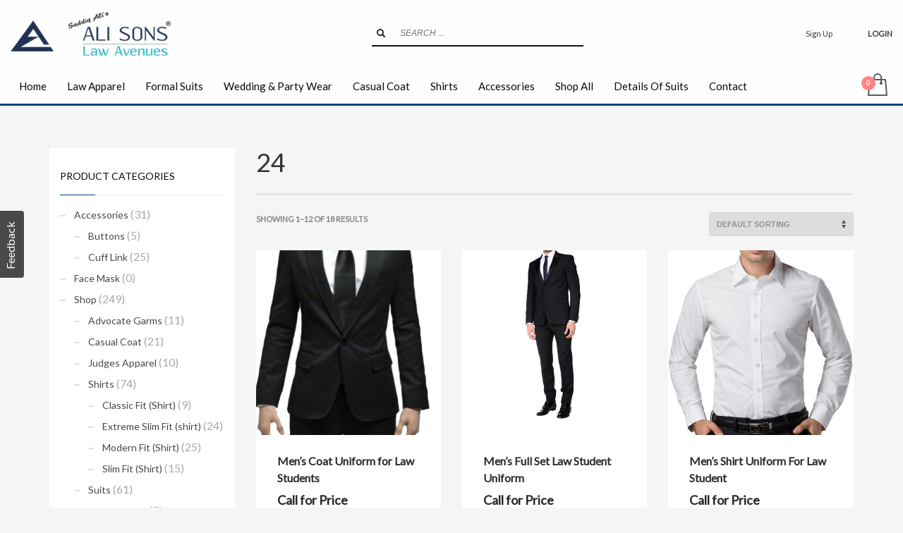

--- FILE ---
content_type: text/html; charset=UTF-8
request_url: https://alisonslawavenues.com/sleeves-inch/24/
body_size: 19029
content:
<!DOCTYPE html>
<html lang="en-US">
<head>
<meta charset="UTF-8"/>
<meta name="twitter:widgets:csp" content="on"/>
<link rel="profile" href="https://gmpg.org/xfn/11"/>
<link rel="pingback" href="https://alisonslawavenues.com/xmlrpc.php"/>

<meta name='robots' content='index, follow, max-image-preview:large, max-snippet:-1, max-video-preview:-1' />
<script>window._wca = window._wca || [];</script>

	<!-- This site is optimized with the Yoast SEO plugin v17.5 - https://yoast.com/wordpress/plugins/seo/ -->
	<title>24 Archives - Alisons Law Avenues</title>
	<link rel="canonical" href="https://alisonslawavenues.com/sleeves-inch/24/" />
	<link rel="next" href="https://alisonslawavenues.com/sleeves-inch/24/page/2/" />
	<meta property="og:locale" content="en_US" />
	<meta property="og:type" content="article" />
	<meta property="og:title" content="24 Archives - Alisons Law Avenues" />
	<meta property="og:url" content="https://alisonslawavenues.com/sleeves-inch/24/" />
	<meta property="og:site_name" content="Alisons Law Avenues" />
	<meta name="twitter:card" content="summary_large_image" />
	<script type="application/ld+json" class="yoast-schema-graph">{"@context":"https://schema.org","@graph":[{"@type":"WebSite","@id":"https://alisonslawavenues.com/#website","url":"https://alisonslawavenues.com/","name":"Alisons Law Avenues","description":"Judges &amp; Advocate Robes, Wedding Suits, Coat, Shirts and Accessories","potentialAction":[{"@type":"SearchAction","target":{"@type":"EntryPoint","urlTemplate":"https://alisonslawavenues.com/?s={search_term_string}"},"query-input":"required name=search_term_string"}],"inLanguage":"en-US"},{"@type":"CollectionPage","@id":"https://alisonslawavenues.com/sleeves-inch/24/#webpage","url":"https://alisonslawavenues.com/sleeves-inch/24/","name":"24 Archives - Alisons Law Avenues","isPartOf":{"@id":"https://alisonslawavenues.com/#website"},"breadcrumb":{"@id":"https://alisonslawavenues.com/sleeves-inch/24/#breadcrumb"},"inLanguage":"en-US","potentialAction":[{"@type":"ReadAction","target":["https://alisonslawavenues.com/sleeves-inch/24/"]}]},{"@type":"BreadcrumbList","@id":"https://alisonslawavenues.com/sleeves-inch/24/#breadcrumb","itemListElement":[{"@type":"ListItem","position":1,"name":"Home","item":"https://alisonslawavenues.com/"},{"@type":"ListItem","position":2,"name":"24"}]}]}</script>
	<!-- / Yoast SEO plugin. -->


<link rel='dns-prefetch' href='//stats.wp.com' />
<link rel='dns-prefetch' href='//fonts.googleapis.com' />
<link rel="alternate" type="application/rss+xml" title="Alisons Law Avenues &raquo; Feed" href="https://alisonslawavenues.com/feed/" />
<link rel="alternate" type="application/rss+xml" title="Alisons Law Avenues &raquo; Comments Feed" href="https://alisonslawavenues.com/comments/feed/" />
<link rel="alternate" type="application/rss+xml" title="Alisons Law Avenues &raquo; 24 Sleeves Inch Feed" href="https://alisonslawavenues.com/sleeves-inch/24/feed/" />
		<!-- This site uses the Google Analytics by ExactMetrics plugin v7.11.0 - Using Analytics tracking - https://www.exactmetrics.com/ -->
							<script
				src="//www.googletagmanager.com/gtag/js?id=UA-113290349-1"  data-cfasync="false" data-wpfc-render="false" type="text/javascript" async></script>
			<script data-cfasync="false" data-wpfc-render="false" type="text/javascript">
				var em_version = '7.11.0';
				var em_track_user = true;
				var em_no_track_reason = '';
				
								var disableStrs = [
															'ga-disable-UA-113290349-1',
									];

				/* Function to detect opted out users */
				function __gtagTrackerIsOptedOut() {
					for (var index = 0; index < disableStrs.length; index++) {
						if (document.cookie.indexOf(disableStrs[index] + '=true') > -1) {
							return true;
						}
					}

					return false;
				}

				/* Disable tracking if the opt-out cookie exists. */
				if (__gtagTrackerIsOptedOut()) {
					for (var index = 0; index < disableStrs.length; index++) {
						window[disableStrs[index]] = true;
					}
				}

				/* Opt-out function */
				function __gtagTrackerOptout() {
					for (var index = 0; index < disableStrs.length; index++) {
						document.cookie = disableStrs[index] + '=true; expires=Thu, 31 Dec 2099 23:59:59 UTC; path=/';
						window[disableStrs[index]] = true;
					}
				}

				if ('undefined' === typeof gaOptout) {
					function gaOptout() {
						__gtagTrackerOptout();
					}
				}
								window.dataLayer = window.dataLayer || [];

				window.ExactMetricsDualTracker = {
					helpers: {},
					trackers: {},
				};
				if (em_track_user) {
					function __gtagDataLayer() {
						dataLayer.push(arguments);
					}

					function __gtagTracker(type, name, parameters) {
						if (!parameters) {
							parameters = {};
						}

						if (parameters.send_to) {
							__gtagDataLayer.apply(null, arguments);
							return;
						}

						if (type === 'event') {
							
														parameters.send_to = exactmetrics_frontend.ua;
							__gtagDataLayer(type, name, parameters);
													} else {
							__gtagDataLayer.apply(null, arguments);
						}
					}

					__gtagTracker('js', new Date());
					__gtagTracker('set', {
						'developer_id.dNDMyYj': true,
											});
															__gtagTracker('config', 'UA-113290349-1', {"forceSSL":"true"} );
										window.gtag = __gtagTracker;										(function () {
						/* https://developers.google.com/analytics/devguides/collection/analyticsjs/ */
						/* ga and __gaTracker compatibility shim. */
						var noopfn = function () {
							return null;
						};
						var newtracker = function () {
							return new Tracker();
						};
						var Tracker = function () {
							return null;
						};
						var p = Tracker.prototype;
						p.get = noopfn;
						p.set = noopfn;
						p.send = function () {
							var args = Array.prototype.slice.call(arguments);
							args.unshift('send');
							__gaTracker.apply(null, args);
						};
						var __gaTracker = function () {
							var len = arguments.length;
							if (len === 0) {
								return;
							}
							var f = arguments[len - 1];
							if (typeof f !== 'object' || f === null || typeof f.hitCallback !== 'function') {
								if ('send' === arguments[0]) {
									var hitConverted, hitObject = false, action;
									if ('event' === arguments[1]) {
										if ('undefined' !== typeof arguments[3]) {
											hitObject = {
												'eventAction': arguments[3],
												'eventCategory': arguments[2],
												'eventLabel': arguments[4],
												'value': arguments[5] ? arguments[5] : 1,
											}
										}
									}
									if ('pageview' === arguments[1]) {
										if ('undefined' !== typeof arguments[2]) {
											hitObject = {
												'eventAction': 'page_view',
												'page_path': arguments[2],
											}
										}
									}
									if (typeof arguments[2] === 'object') {
										hitObject = arguments[2];
									}
									if (typeof arguments[5] === 'object') {
										Object.assign(hitObject, arguments[5]);
									}
									if ('undefined' !== typeof arguments[1].hitType) {
										hitObject = arguments[1];
										if ('pageview' === hitObject.hitType) {
											hitObject.eventAction = 'page_view';
										}
									}
									if (hitObject) {
										action = 'timing' === arguments[1].hitType ? 'timing_complete' : hitObject.eventAction;
										hitConverted = mapArgs(hitObject);
										__gtagTracker('event', action, hitConverted);
									}
								}
								return;
							}

							function mapArgs(args) {
								var arg, hit = {};
								var gaMap = {
									'eventCategory': 'event_category',
									'eventAction': 'event_action',
									'eventLabel': 'event_label',
									'eventValue': 'event_value',
									'nonInteraction': 'non_interaction',
									'timingCategory': 'event_category',
									'timingVar': 'name',
									'timingValue': 'value',
									'timingLabel': 'event_label',
									'page': 'page_path',
									'location': 'page_location',
									'title': 'page_title',
								};
								for (arg in args) {
																		if (!(!args.hasOwnProperty(arg) || !gaMap.hasOwnProperty(arg))) {
										hit[gaMap[arg]] = args[arg];
									} else {
										hit[arg] = args[arg];
									}
								}
								return hit;
							}

							try {
								f.hitCallback();
							} catch (ex) {
							}
						};
						__gaTracker.create = newtracker;
						__gaTracker.getByName = newtracker;
						__gaTracker.getAll = function () {
							return [];
						};
						__gaTracker.remove = noopfn;
						__gaTracker.loaded = true;
						window['__gaTracker'] = __gaTracker;
					})();
									} else {
										console.log("");
					(function () {
						function __gtagTracker() {
							return null;
						}

						window['__gtagTracker'] = __gtagTracker;
						window['gtag'] = __gtagTracker;
					})();
									}
			</script>
				<!-- / Google Analytics by ExactMetrics -->
		<script type="text/javascript">
/* <![CDATA[ */
window._wpemojiSettings = {"baseUrl":"https:\/\/s.w.org\/images\/core\/emoji\/15.0.3\/72x72\/","ext":".png","svgUrl":"https:\/\/s.w.org\/images\/core\/emoji\/15.0.3\/svg\/","svgExt":".svg","source":{"concatemoji":"https:\/\/alisonslawavenues.com\/wp-includes\/js\/wp-emoji-release.min.js?ver=6.6.1"}};
/*! This file is auto-generated */
!function(i,n){var o,s,e;function c(e){try{var t={supportTests:e,timestamp:(new Date).valueOf()};sessionStorage.setItem(o,JSON.stringify(t))}catch(e){}}function p(e,t,n){e.clearRect(0,0,e.canvas.width,e.canvas.height),e.fillText(t,0,0);var t=new Uint32Array(e.getImageData(0,0,e.canvas.width,e.canvas.height).data),r=(e.clearRect(0,0,e.canvas.width,e.canvas.height),e.fillText(n,0,0),new Uint32Array(e.getImageData(0,0,e.canvas.width,e.canvas.height).data));return t.every(function(e,t){return e===r[t]})}function u(e,t,n){switch(t){case"flag":return n(e,"\ud83c\udff3\ufe0f\u200d\u26a7\ufe0f","\ud83c\udff3\ufe0f\u200b\u26a7\ufe0f")?!1:!n(e,"\ud83c\uddfa\ud83c\uddf3","\ud83c\uddfa\u200b\ud83c\uddf3")&&!n(e,"\ud83c\udff4\udb40\udc67\udb40\udc62\udb40\udc65\udb40\udc6e\udb40\udc67\udb40\udc7f","\ud83c\udff4\u200b\udb40\udc67\u200b\udb40\udc62\u200b\udb40\udc65\u200b\udb40\udc6e\u200b\udb40\udc67\u200b\udb40\udc7f");case"emoji":return!n(e,"\ud83d\udc26\u200d\u2b1b","\ud83d\udc26\u200b\u2b1b")}return!1}function f(e,t,n){var r="undefined"!=typeof WorkerGlobalScope&&self instanceof WorkerGlobalScope?new OffscreenCanvas(300,150):i.createElement("canvas"),a=r.getContext("2d",{willReadFrequently:!0}),o=(a.textBaseline="top",a.font="600 32px Arial",{});return e.forEach(function(e){o[e]=t(a,e,n)}),o}function t(e){var t=i.createElement("script");t.src=e,t.defer=!0,i.head.appendChild(t)}"undefined"!=typeof Promise&&(o="wpEmojiSettingsSupports",s=["flag","emoji"],n.supports={everything:!0,everythingExceptFlag:!0},e=new Promise(function(e){i.addEventListener("DOMContentLoaded",e,{once:!0})}),new Promise(function(t){var n=function(){try{var e=JSON.parse(sessionStorage.getItem(o));if("object"==typeof e&&"number"==typeof e.timestamp&&(new Date).valueOf()<e.timestamp+604800&&"object"==typeof e.supportTests)return e.supportTests}catch(e){}return null}();if(!n){if("undefined"!=typeof Worker&&"undefined"!=typeof OffscreenCanvas&&"undefined"!=typeof URL&&URL.createObjectURL&&"undefined"!=typeof Blob)try{var e="postMessage("+f.toString()+"("+[JSON.stringify(s),u.toString(),p.toString()].join(",")+"));",r=new Blob([e],{type:"text/javascript"}),a=new Worker(URL.createObjectURL(r),{name:"wpTestEmojiSupports"});return void(a.onmessage=function(e){c(n=e.data),a.terminate(),t(n)})}catch(e){}c(n=f(s,u,p))}t(n)}).then(function(e){for(var t in e)n.supports[t]=e[t],n.supports.everything=n.supports.everything&&n.supports[t],"flag"!==t&&(n.supports.everythingExceptFlag=n.supports.everythingExceptFlag&&n.supports[t]);n.supports.everythingExceptFlag=n.supports.everythingExceptFlag&&!n.supports.flag,n.DOMReady=!1,n.readyCallback=function(){n.DOMReady=!0}}).then(function(){return e}).then(function(){var e;n.supports.everything||(n.readyCallback(),(e=n.source||{}).concatemoji?t(e.concatemoji):e.wpemoji&&e.twemoji&&(t(e.twemoji),t(e.wpemoji)))}))}((window,document),window._wpemojiSettings);
/* ]]> */
</script>

<link rel='stylesheet' id='usernoise-button-css' href='https://alisonslawavenues.com/wp-content/plugins/usernoise/css/button.css?ver=3.7.20' type='text/css' media='all' />
<link rel='stylesheet' id='usernoise-form-css' href='https://alisonslawavenues.com/wp-content/plugins/usernoise/css/form.css?ver=3.7.20' type='text/css' media='all' />
<link rel='stylesheet' id='font-awesome-css' href='https://alisonslawavenues.com/wp-content/plugins/types/vendor/toolset/toolset-common/res/lib/font-awesome/css/font-awesome.min.css?ver=4.7.0' type='text/css' media='screen' />
<link rel='stylesheet' id='zn_all_g_fonts-css' href='//fonts.googleapis.com/css?family=Lora%3Aregular%2Citalic%2C700%2C700italic%7COpen+Sans%3A300%2C300italic%2Cregular%2Citalic%2C600%2C600italic%2C700%2C700italic%2C800%2C800italic%7CCourgette%7CLato&#038;ver=6.6.1' type='text/css' media='all' />
<style id='wp-emoji-styles-inline-css' type='text/css'>

	img.wp-smiley, img.emoji {
		display: inline !important;
		border: none !important;
		box-shadow: none !important;
		height: 1em !important;
		width: 1em !important;
		margin: 0 0.07em !important;
		vertical-align: -0.1em !important;
		background: none !important;
		padding: 0 !important;
	}
</style>
<link rel='stylesheet' id='wp-block-library-css' href='https://alisonslawavenues.com/wp-includes/css/dist/block-library/style.min.css?ver=6.6.1' type='text/css' media='all' />
<style id='wp-block-library-inline-css' type='text/css'>
.has-text-align-justify{text-align:justify;}
</style>
<link rel='stylesheet' id='mediaelement-css' href='https://alisonslawavenues.com/wp-includes/js/mediaelement/mediaelementplayer-legacy.min.css?ver=4.2.17' type='text/css' media='all' />
<link rel='stylesheet' id='wp-mediaelement-css' href='https://alisonslawavenues.com/wp-includes/js/mediaelement/wp-mediaelement.min.css?ver=6.6.1' type='text/css' media='all' />
<link rel='stylesheet' id='wc-blocks-vendors-style-css' href='https://alisonslawavenues.com/wp-content/plugins/woocommerce/packages/woocommerce-blocks/build/wc-blocks-vendors-style.css?ver=8.9.2' type='text/css' media='all' />
<link rel='stylesheet' id='wc-blocks-style-css' href='https://alisonslawavenues.com/wp-content/plugins/woocommerce/packages/woocommerce-blocks/build/wc-blocks-style.css?ver=8.9.2' type='text/css' media='all' />
<style id='classic-theme-styles-inline-css' type='text/css'>
/*! This file is auto-generated */
.wp-block-button__link{color:#fff;background-color:#32373c;border-radius:9999px;box-shadow:none;text-decoration:none;padding:calc(.667em + 2px) calc(1.333em + 2px);font-size:1.125em}.wp-block-file__button{background:#32373c;color:#fff;text-decoration:none}
</style>
<style id='global-styles-inline-css' type='text/css'>
:root{--wp--preset--aspect-ratio--square: 1;--wp--preset--aspect-ratio--4-3: 4/3;--wp--preset--aspect-ratio--3-4: 3/4;--wp--preset--aspect-ratio--3-2: 3/2;--wp--preset--aspect-ratio--2-3: 2/3;--wp--preset--aspect-ratio--16-9: 16/9;--wp--preset--aspect-ratio--9-16: 9/16;--wp--preset--color--black: #000000;--wp--preset--color--cyan-bluish-gray: #abb8c3;--wp--preset--color--white: #ffffff;--wp--preset--color--pale-pink: #f78da7;--wp--preset--color--vivid-red: #cf2e2e;--wp--preset--color--luminous-vivid-orange: #ff6900;--wp--preset--color--luminous-vivid-amber: #fcb900;--wp--preset--color--light-green-cyan: #7bdcb5;--wp--preset--color--vivid-green-cyan: #00d084;--wp--preset--color--pale-cyan-blue: #8ed1fc;--wp--preset--color--vivid-cyan-blue: #0693e3;--wp--preset--color--vivid-purple: #9b51e0;--wp--preset--gradient--vivid-cyan-blue-to-vivid-purple: linear-gradient(135deg,rgba(6,147,227,1) 0%,rgb(155,81,224) 100%);--wp--preset--gradient--light-green-cyan-to-vivid-green-cyan: linear-gradient(135deg,rgb(122,220,180) 0%,rgb(0,208,130) 100%);--wp--preset--gradient--luminous-vivid-amber-to-luminous-vivid-orange: linear-gradient(135deg,rgba(252,185,0,1) 0%,rgba(255,105,0,1) 100%);--wp--preset--gradient--luminous-vivid-orange-to-vivid-red: linear-gradient(135deg,rgba(255,105,0,1) 0%,rgb(207,46,46) 100%);--wp--preset--gradient--very-light-gray-to-cyan-bluish-gray: linear-gradient(135deg,rgb(238,238,238) 0%,rgb(169,184,195) 100%);--wp--preset--gradient--cool-to-warm-spectrum: linear-gradient(135deg,rgb(74,234,220) 0%,rgb(151,120,209) 20%,rgb(207,42,186) 40%,rgb(238,44,130) 60%,rgb(251,105,98) 80%,rgb(254,248,76) 100%);--wp--preset--gradient--blush-light-purple: linear-gradient(135deg,rgb(255,206,236) 0%,rgb(152,150,240) 100%);--wp--preset--gradient--blush-bordeaux: linear-gradient(135deg,rgb(254,205,165) 0%,rgb(254,45,45) 50%,rgb(107,0,62) 100%);--wp--preset--gradient--luminous-dusk: linear-gradient(135deg,rgb(255,203,112) 0%,rgb(199,81,192) 50%,rgb(65,88,208) 100%);--wp--preset--gradient--pale-ocean: linear-gradient(135deg,rgb(255,245,203) 0%,rgb(182,227,212) 50%,rgb(51,167,181) 100%);--wp--preset--gradient--electric-grass: linear-gradient(135deg,rgb(202,248,128) 0%,rgb(113,206,126) 100%);--wp--preset--gradient--midnight: linear-gradient(135deg,rgb(2,3,129) 0%,rgb(40,116,252) 100%);--wp--preset--font-size--small: 13px;--wp--preset--font-size--medium: 20px;--wp--preset--font-size--large: 36px;--wp--preset--font-size--x-large: 42px;--wp--preset--spacing--20: 0.44rem;--wp--preset--spacing--30: 0.67rem;--wp--preset--spacing--40: 1rem;--wp--preset--spacing--50: 1.5rem;--wp--preset--spacing--60: 2.25rem;--wp--preset--spacing--70: 3.38rem;--wp--preset--spacing--80: 5.06rem;--wp--preset--shadow--natural: 6px 6px 9px rgba(0, 0, 0, 0.2);--wp--preset--shadow--deep: 12px 12px 50px rgba(0, 0, 0, 0.4);--wp--preset--shadow--sharp: 6px 6px 0px rgba(0, 0, 0, 0.2);--wp--preset--shadow--outlined: 6px 6px 0px -3px rgba(255, 255, 255, 1), 6px 6px rgba(0, 0, 0, 1);--wp--preset--shadow--crisp: 6px 6px 0px rgba(0, 0, 0, 1);}:where(.is-layout-flex){gap: 0.5em;}:where(.is-layout-grid){gap: 0.5em;}body .is-layout-flex{display: flex;}.is-layout-flex{flex-wrap: wrap;align-items: center;}.is-layout-flex > :is(*, div){margin: 0;}body .is-layout-grid{display: grid;}.is-layout-grid > :is(*, div){margin: 0;}:where(.wp-block-columns.is-layout-flex){gap: 2em;}:where(.wp-block-columns.is-layout-grid){gap: 2em;}:where(.wp-block-post-template.is-layout-flex){gap: 1.25em;}:where(.wp-block-post-template.is-layout-grid){gap: 1.25em;}.has-black-color{color: var(--wp--preset--color--black) !important;}.has-cyan-bluish-gray-color{color: var(--wp--preset--color--cyan-bluish-gray) !important;}.has-white-color{color: var(--wp--preset--color--white) !important;}.has-pale-pink-color{color: var(--wp--preset--color--pale-pink) !important;}.has-vivid-red-color{color: var(--wp--preset--color--vivid-red) !important;}.has-luminous-vivid-orange-color{color: var(--wp--preset--color--luminous-vivid-orange) !important;}.has-luminous-vivid-amber-color{color: var(--wp--preset--color--luminous-vivid-amber) !important;}.has-light-green-cyan-color{color: var(--wp--preset--color--light-green-cyan) !important;}.has-vivid-green-cyan-color{color: var(--wp--preset--color--vivid-green-cyan) !important;}.has-pale-cyan-blue-color{color: var(--wp--preset--color--pale-cyan-blue) !important;}.has-vivid-cyan-blue-color{color: var(--wp--preset--color--vivid-cyan-blue) !important;}.has-vivid-purple-color{color: var(--wp--preset--color--vivid-purple) !important;}.has-black-background-color{background-color: var(--wp--preset--color--black) !important;}.has-cyan-bluish-gray-background-color{background-color: var(--wp--preset--color--cyan-bluish-gray) !important;}.has-white-background-color{background-color: var(--wp--preset--color--white) !important;}.has-pale-pink-background-color{background-color: var(--wp--preset--color--pale-pink) !important;}.has-vivid-red-background-color{background-color: var(--wp--preset--color--vivid-red) !important;}.has-luminous-vivid-orange-background-color{background-color: var(--wp--preset--color--luminous-vivid-orange) !important;}.has-luminous-vivid-amber-background-color{background-color: var(--wp--preset--color--luminous-vivid-amber) !important;}.has-light-green-cyan-background-color{background-color: var(--wp--preset--color--light-green-cyan) !important;}.has-vivid-green-cyan-background-color{background-color: var(--wp--preset--color--vivid-green-cyan) !important;}.has-pale-cyan-blue-background-color{background-color: var(--wp--preset--color--pale-cyan-blue) !important;}.has-vivid-cyan-blue-background-color{background-color: var(--wp--preset--color--vivid-cyan-blue) !important;}.has-vivid-purple-background-color{background-color: var(--wp--preset--color--vivid-purple) !important;}.has-black-border-color{border-color: var(--wp--preset--color--black) !important;}.has-cyan-bluish-gray-border-color{border-color: var(--wp--preset--color--cyan-bluish-gray) !important;}.has-white-border-color{border-color: var(--wp--preset--color--white) !important;}.has-pale-pink-border-color{border-color: var(--wp--preset--color--pale-pink) !important;}.has-vivid-red-border-color{border-color: var(--wp--preset--color--vivid-red) !important;}.has-luminous-vivid-orange-border-color{border-color: var(--wp--preset--color--luminous-vivid-orange) !important;}.has-luminous-vivid-amber-border-color{border-color: var(--wp--preset--color--luminous-vivid-amber) !important;}.has-light-green-cyan-border-color{border-color: var(--wp--preset--color--light-green-cyan) !important;}.has-vivid-green-cyan-border-color{border-color: var(--wp--preset--color--vivid-green-cyan) !important;}.has-pale-cyan-blue-border-color{border-color: var(--wp--preset--color--pale-cyan-blue) !important;}.has-vivid-cyan-blue-border-color{border-color: var(--wp--preset--color--vivid-cyan-blue) !important;}.has-vivid-purple-border-color{border-color: var(--wp--preset--color--vivid-purple) !important;}.has-vivid-cyan-blue-to-vivid-purple-gradient-background{background: var(--wp--preset--gradient--vivid-cyan-blue-to-vivid-purple) !important;}.has-light-green-cyan-to-vivid-green-cyan-gradient-background{background: var(--wp--preset--gradient--light-green-cyan-to-vivid-green-cyan) !important;}.has-luminous-vivid-amber-to-luminous-vivid-orange-gradient-background{background: var(--wp--preset--gradient--luminous-vivid-amber-to-luminous-vivid-orange) !important;}.has-luminous-vivid-orange-to-vivid-red-gradient-background{background: var(--wp--preset--gradient--luminous-vivid-orange-to-vivid-red) !important;}.has-very-light-gray-to-cyan-bluish-gray-gradient-background{background: var(--wp--preset--gradient--very-light-gray-to-cyan-bluish-gray) !important;}.has-cool-to-warm-spectrum-gradient-background{background: var(--wp--preset--gradient--cool-to-warm-spectrum) !important;}.has-blush-light-purple-gradient-background{background: var(--wp--preset--gradient--blush-light-purple) !important;}.has-blush-bordeaux-gradient-background{background: var(--wp--preset--gradient--blush-bordeaux) !important;}.has-luminous-dusk-gradient-background{background: var(--wp--preset--gradient--luminous-dusk) !important;}.has-pale-ocean-gradient-background{background: var(--wp--preset--gradient--pale-ocean) !important;}.has-electric-grass-gradient-background{background: var(--wp--preset--gradient--electric-grass) !important;}.has-midnight-gradient-background{background: var(--wp--preset--gradient--midnight) !important;}.has-small-font-size{font-size: var(--wp--preset--font-size--small) !important;}.has-medium-font-size{font-size: var(--wp--preset--font-size--medium) !important;}.has-large-font-size{font-size: var(--wp--preset--font-size--large) !important;}.has-x-large-font-size{font-size: var(--wp--preset--font-size--x-large) !important;}
:where(.wp-block-post-template.is-layout-flex){gap: 1.25em;}:where(.wp-block-post-template.is-layout-grid){gap: 1.25em;}
:where(.wp-block-columns.is-layout-flex){gap: 2em;}:where(.wp-block-columns.is-layout-grid){gap: 2em;}
:root :where(.wp-block-pullquote){font-size: 1.5em;line-height: 1.6;}
</style>
<link rel='stylesheet' id='woof-css' href='https://alisonslawavenues.com/wp-content/plugins/woocommerce-products-filter/css/front.css?ver=6.6.1' type='text/css' media='all' />
<link rel='stylesheet' id='chosen-drop-down-css' href='https://alisonslawavenues.com/wp-content/plugins/woocommerce-products-filter/js/chosen/chosen.min.css?ver=6.6.1' type='text/css' media='all' />
<link rel='stylesheet' id='woocommerce-layout-css' href='https://alisonslawavenues.com/wp-content/plugins/woocommerce/assets/css/woocommerce-layout.css?ver=7.2.0' type='text/css' media='all' />
<style id='woocommerce-layout-inline-css' type='text/css'>

	.infinite-scroll .woocommerce-pagination {
		display: none;
	}
</style>
<link rel='stylesheet' id='woocommerce-smallscreen-css' href='https://alisonslawavenues.com/wp-content/plugins/woocommerce/assets/css/woocommerce-smallscreen.css?ver=7.2.0' type='text/css' media='only screen and (max-width: 767px)' />
<link rel='stylesheet' id='woocommerce-general-css' href='https://alisonslawavenues.com/wp-content/plugins/woocommerce/assets/css/woocommerce.css?ver=7.2.0' type='text/css' media='all' />
<style id='woocommerce-inline-inline-css' type='text/css'>
.woocommerce form .form-row .required { visibility: visible; }
</style>
<link rel='stylesheet' id='plhg-main-css-css' href='https://alisonslawavenues.com/wp-content/plugins/hogash-post-love/assets/frontend/css/plhg-styles.css?ver=1.0.0' type='text/css' media='all' />
<link rel='stylesheet' id='kallyas-styles-css' href='https://alisonslawavenues.com/wp-content/themes/kallyas/style.css?ver=4.19.0' type='text/css' media='all' />
<link rel='stylesheet' id='th-bootstrap-styles-css' href='https://alisonslawavenues.com/wp-content/themes/kallyas/css/bootstrap.min.css?ver=4.19.0' type='text/css' media='all' />
<link rel='stylesheet' id='th-theme-template-styles-css' href='https://alisonslawavenues.com/wp-content/themes/kallyas/css/template.min.css?ver=4.19.0' type='text/css' media='all' />
<link rel='stylesheet' id='woocommerce-overrides-css' href='https://alisonslawavenues.com/wp-content/themes/kallyas/css/plugins/kl-woocommerce.css?ver=4.19.0' type='text/css' media='all' />
<link rel='stylesheet' id='zion-frontend-css' href='https://alisonslawavenues.com/wp-content/themes/kallyas/framework/zion-builder/assets/css/znb_frontend.css?ver=1.1.0' type='text/css' media='all' />
<link rel='stylesheet' id='303-smart-layout.css-css' href='//alisonslawavenues.com/wp-content/uploads/zion-builder/cache/303-smart-layout.css?ver=290821f4556ce2ab17c2b6deeece143d' type='text/css' media='all' />
<link rel='stylesheet' id='th-theme-print-stylesheet-css' href='https://alisonslawavenues.com/wp-content/themes/kallyas/css/print.css?ver=4.19.0' type='text/css' media='print' />
<link rel='stylesheet' id='th-theme-options-styles-css' href='//alisonslawavenues.com/wp-content/uploads/zn_dynamic.css?ver=1768807494' type='text/css' media='all' />
<link rel='stylesheet' id='igniteup-front-compulsory-css' href='https://alisonslawavenues.com/wp-content/plugins/igniteup/includes/css/front-compulsory.css?ver=3.4.1' type='text/css' media='all' />
<link rel='stylesheet' id='jetpack_css-css' href='https://alisonslawavenues.com/wp-content/plugins/jetpack/css/jetpack.css?ver=11.6.1' type='text/css' media='all' />
<script type="text/javascript" src="https://alisonslawavenues.com/wp-includes/js/jquery/jquery.min.js?ver=3.7.1" id="jquery-core-js"></script>
<script type="text/javascript" src="https://alisonslawavenues.com/wp-includes/js/jquery/jquery-migrate.min.js?ver=3.4.1" id="jquery-migrate-js"></script>
<script type="text/javascript" id="usernoise-js-extra">
/* <![CDATA[ */
var usernoiseButton = {"text":"Feedback","style":"background-color: #404040; color: #FFFFFF","class":"un-left","windowUrl":"\/wp-admin\/admin-ajax.php?action=un_load_window","showButton":"1","disableOnMobiles":"1"};
/* ]]> */
</script>
<script type="text/javascript" src="https://alisonslawavenues.com/wp-content/plugins/usernoise/js/usernoise.js?ver=3.7.20" id="usernoise-js"></script>
<script type="text/javascript" src="https://alisonslawavenues.com/wp-content/plugins/usernoise/js/button.js?ver=3.7.20" id="usernoise-button-js"></script>
<script type="text/javascript" src="https://alisonslawavenues.com/wp-content/plugins/google-analytics-dashboard-for-wp/assets/js/frontend-gtag.min.js?ver=7.11.0" id="exactmetrics-frontend-script-js"></script>
<script data-cfasync="false" data-wpfc-render="false" type="text/javascript" id='exactmetrics-frontend-script-js-extra'>/* <![CDATA[ */
var exactmetrics_frontend = {"js_events_tracking":"true","download_extensions":"zip,mp3,mpeg,pdf,docx,pptx,xlsx,rar","inbound_paths":"[{\"path\":\"\\\/go\\\/\",\"label\":\"affiliate\"},{\"path\":\"\\\/recommend\\\/\",\"label\":\"affiliate\"}]","home_url":"https:\/\/alisonslawavenues.com","hash_tracking":"false","ua":"UA-113290349-1","v4_id":""};/* ]]> */
</script>
<script type="text/javascript" id="plhg-main-script-js-extra">
/* <![CDATA[ */
var plhg_script_vars = {"ajaxurl":"https:\/\/alisonslawavenues.com\/wp-admin\/admin-ajax.php","nonce":"50d40466a7","error_message":"Sorry, there was a problem processing your request."};
/* ]]> */
</script>
<script type="text/javascript" src="https://alisonslawavenues.com/wp-content/plugins/hogash-post-love/assets/frontend/js/script.js?ver=1.0.0" id="plhg-main-script-js"></script>
<script defer type="text/javascript" src="https://stats.wp.com/s-202604.js" id="woocommerce-analytics-js"></script>
<link rel="https://api.w.org/" href="https://alisonslawavenues.com/wp-json/" /><link rel="EditURI" type="application/rsd+xml" title="RSD" href="https://alisonslawavenues.com/xmlrpc.php?rsd" />
<meta name="generator" content="WordPress 6.6.1" />
<meta name="generator" content="WooCommerce 7.2.0" />
<script type="text/javascript">igniteup_ajaxurl = "https://alisonslawavenues.com/wp-admin/admin-ajax.php";</script><style>div.woocommerce-variation-add-to-cart-disabled { display: none ! important; }</style>	<style>img#wpstats{display:none}</style>
				<meta name="theme-color"
			  content="#00427c">
				<meta name="viewport" content="width=device-width, initial-scale=1, maximum-scale=1"/>
		
		<!--[if lte IE 8]>
		<script type="text/javascript">
			var $buoop = {
				vs: {i: 10, f: 25, o: 12.1, s: 7, n: 9}
			};

			$buoop.ol = window.onload;

			window.onload = function () {
				try {
					if ($buoop.ol) {
						$buoop.ol()
					}
				}
				catch (e) {
				}

				var e = document.createElement("script");
				e.setAttribute("type", "text/javascript");
				e.setAttribute("src", "https://browser-update.org/update.js");
				document.body.appendChild(e);
			};
		</script>
		<![endif]-->

		<!-- for IE6-8 support of HTML5 elements -->
		<!--[if lt IE 9]>
		<script src="//html5shim.googlecode.com/svn/trunk/html5.js"></script>
		<![endif]-->
		
	<!-- Fallback for animating in viewport -->
	<noscript>
		<style type="text/css" media="screen">
			.zn-animateInViewport {visibility: visible;}
		</style>
	</noscript>
		<noscript><style>.woocommerce-product-gallery{ opacity: 1 !important; }</style></noscript>
	<style type="text/css">.recentcomments a{display:inline !important;padding:0 !important;margin:0 !important;}</style><link rel="icon" href="https://alisonslawavenues.com/wp-content/uploads/2017/10/android-icon-36x36.png" sizes="32x32" />
<link rel="icon" href="https://alisonslawavenues.com/wp-content/uploads/2017/10/android-icon-36x36.png" sizes="192x192" />
<link rel="apple-touch-icon" href="https://alisonslawavenues.com/wp-content/uploads/2017/10/android-icon-36x36.png" />
<meta name="msapplication-TileImage" content="https://alisonslawavenues.com/wp-content/uploads/2017/10/android-icon-36x36.png" />
	<script type="text/javascript">
	    var woof_is_permalink =1;

	    var woof_shop_page = "";
	
	    var woof_really_curr_tax = {};
	    var woof_current_page_link = location.protocol + '//' + location.host + location.pathname;
	    //***lets remove pagination from woof_current_page_link
	    woof_current_page_link = woof_current_page_link.replace(/\page\/[0-9]+/, "");
		    var woof_link = 'https://alisonslawavenues.com/wp-content/plugins/woocommerce-products-filter/';

			        woof_really_curr_tax = {term_id:554, taxonomy: "pa_sleeves-inch"};
		    	</script>

		<script>

	    var woof_ajaxurl = "https://alisonslawavenues.com/wp-admin/admin-ajax.php";

	    var woof_lang = {
		'orderby': "orderby",
		'date': "date",
		'perpage': "per page",
		'pricerange': "price range",
		'menu_order': "menu order",
		'popularity': "popularity",
		'rating': "rating",
		'price': "price low to high",
		'price-desc': "price high to low"
	    };

	    if (typeof woof_lang_custom == 'undefined') {
		var woof_lang_custom = {};//!!important
	    }

	//***

	    var woof_is_mobile = 0;
	


	    var woof_show_price_search_button = 0;
	    var woof_show_price_search_type = 0;
	
	    var woof_show_price_search_type = 0;

	    var swoof_search_slug = "swoof";

	
	    var icheck_skin = {};
		        icheck_skin = 'none';
	
	    var is_woof_use_chosen =1;

	

	    var woof_current_values = '[]';
	//+++
	    var woof_lang_loading = "Loading ...";

	
	    var woof_lang_show_products_filter = "show products filter";
	    var woof_lang_hide_products_filter = "hide products filter";
	    var woof_lang_pricerange = "price range";

	//+++

	    var woof_use_beauty_scroll =0;
	//+++
	    var woof_autosubmit =1;
	    var woof_ajaxurl = "https://alisonslawavenues.com/wp-admin/admin-ajax.php";
	    var woof_submit_link = "";
	    var woof_is_ajax = 0;
	    var woof_ajax_redraw = 0;
	    var woof_ajax_page_num =1;
	    var woof_ajax_first_done = false;
	    var woof_checkboxes_slide_flag = false;


	//toggles
	    var woof_toggle_type = "text";

	    var woof_toggle_closed_text = "-";
	    var woof_toggle_opened_text = "+";

	    var woof_toggle_closed_image = "https://alisonslawavenues.com/wp-content/plugins/woocommerce-products-filter/img/plus3.png";
	    var woof_toggle_opened_image = "https://alisonslawavenues.com/wp-content/plugins/woocommerce-products-filter/img/minus3.png";


	//indexes which can be displayed in red buttons panel
		    var woof_accept_array = ["min_price", "orderby", "perpage", ,"product_visibility","product_cat","product_tag","pa_chest-inch","pa_gown-length","pa_hip","pa_length-inch","pa_pant-length-inches","pa_shoulder-inch","pa_sleeves-inch","pa_thigh-inche","pa_waist-inch","gender"];

	


	//***
	//for extensions

	    var woof_ext_init_functions = null;
	

	
	    var woof_overlay_skin = "default";


	    jQuery(function () {
		woof_current_values = jQuery.parseJSON(woof_current_values);
		if (woof_current_values.length == 0) {
		    woof_current_values = {};
		}

	    });

	    function woof_js_after_ajax_done() {
		jQuery(document).trigger('woof_ajax_done');
		    }
	</script>
	</head>

<body data-rsssl=1  class="archive tax-pa_sleeves-inch term-554 theme-kallyas woocommerce woocommerce-page woocommerce-no-js zn-wc-pages-style2 res1170 kl-sticky-header kl-skin--light" itemscope="itemscope" itemtype="https://schema.org/WebPage" >


<div id="page-loading" class="kl-pageLoading--yes_img_breath"><div class="preloader-breath-img"><img src="https://alisonslawavenues.com/wp-content/uploads/2018/03/gesture.png"></div></div><div class="login_register_stuff">		<!-- Login/Register Modal forms - hidden by default to be opened through modal -->
			<div id="login_panel" class="loginbox-popup auth-popup mfp-hide">
				<div class="inner-container login-panel auth-popup-panel">
					<h3 class="m_title_ext auth-popup-title" itemprop="alternativeHeadline" >SIGN IN YOUR ACCOUNT TO HAVE ACCESS TO DIFFERENT FEATURES</h3>
					<form id="login_form" name="login_form" method="post" class="zn_form_login znhg-ajax-login-form" action="https://alisonslawavenues.com/wp-login.php">

						<div class="zn_form_login-result"></div>

						<div class="form-group kl-fancy-form">
							<input type="text" id="kl-username" name="log" class="form-control inputbox kl-fancy-form-input kl-fw-input"
								   placeholder="eg: james_smith"/>
							<label class="kl-font-alt kl-fancy-form-label">USERNAME</label>
						</div>

						<div class="form-group kl-fancy-form">
							<input type="password" id="kl-password" name="pwd" class="form-control inputbox kl-fancy-form-input kl-fw-input"
								   placeholder="type password"/>
							<label class="kl-font-alt kl-fancy-form-label">PASSWORD</label>
						</div>

						
						<label class="zn_remember auth-popup-remember" for="kl-rememberme">
							<input type="checkbox" name="rememberme" id="kl-rememberme" value="forever" class="auth-popup-remember-chb"/>
							 Remember Me						</label>

						<input type="submit" id="login" name="submit_button" class="btn zn_sub_button btn-fullcolor btn-md"
							   value="LOG IN"/>

						<input type="hidden" value="login" class="" name="zn_form_action"/>
						<input type="hidden" value="zn_do_login" class="" name="action"/>

						<div class="links auth-popup-links">
														<a href="#forgot_panel" class="kl-login-box auth-popup-link">FORGOT YOUR PASSWORD?</a>
						</div>
					</form>
				</div>
			</div>
		<!-- end login panel -->
				<div id="forgot_panel" class="loginbox-popup auth-popup forgot-popup mfp-hide">
			<div class="inner-container forgot-panel auth-popup-panel">
				<h3 class="m_title m_title_ext text-custom auth-popup-title" itemprop="alternativeHeadline" >FORGOT YOUR DETAILS?</h3>
				<form id="forgot_form" name="login_form" method="post" class="zn_form_lost_pass" action="https://alisonslawavenues.com/my-account/lost-password/">
					<div class="zn_form_login-result"></div>
					<div class="form-group kl-fancy-form">
						<input type="text" id="forgot-email" name="user_login" class="form-control inputbox kl-fancy-form-input kl-fw-input" placeholder="..."/>
						<label class="kl-font-alt kl-fancy-form-label">USERNAME OR EMAIL</label>
					</div>
					<input type="hidden" name="wc_reset_password" value="true">
					<input type="hidden" id="_wpnonce" name="_wpnonce" value="1e0862b1ff" /><input type="hidden" name="_wp_http_referer" value="/sleeves-inch/24/" />					<div class="form-group">
						<input type="submit" id="recover" name="submit" class="btn btn-block zn_sub_button btn-fullcolor btn-md" value="SEND MY DETAILS!"/>
					</div>
					<div class="links auth-popup-links">
						<a href="#login_panel" class="kl-login-box auth-popup-link">AAH, WAIT, I REMEMBER NOW!</a>
					</div>
				</form>
			</div>
		</div><!-- end forgot pwd. panel -->
		</div><!-- end login register stuff -->		<div id="fb-root"></div>
		<script>(function (d, s, id) {
			var js, fjs = d.getElementsByTagName(s)[0];
			if (d.getElementById(id)) {return;}
			js = d.createElement(s); js.id = id;
			js.src = "https://connect.facebook.net/en_US/sdk.js#xfbml=1&version=v3.0";
			fjs.parentNode.insertBefore(js, fjs);
		}(document, 'script', 'facebook-jssdk'));</script>
		

<div id="page_wrapper">

<header id="header" class="site-header  style8 header--sticky header--not-sticked     sticky-resize headerstyle--image_color site-header--relative nav-th--light sheader-sh--dark"  data-original-sticky-textscheme="sh--dark"  role="banner" itemscope="itemscope" itemtype="https://schema.org/WPHeader" >
		<div class="site-header-wrapper sticky-main-area">

		<div class="site-header-top-wrapper topbar-style--default  sh--dark">

			<div class="siteheader-container container">

				

			</div>
		</div><!-- /.site-header-top-wrapper -->

		<div class="kl-top-header site-header-main-wrapper clearfix  header-no-top   sh--dark">

			<div class="container siteheader-container ">

				<div class='fxb-col fxb-basis-auto'>

					

<div class="fxb-row site-header-row site-header-main ">

	<div class='fxb-col fxb fxb-start-x fxb-center-y fxb-basis-auto site-header-col-left site-header-main-left'>
				<div id="logo-container" class="logo-container  hasHoverMe logosize--yes zn-original-logo">
			<!-- Logo -->
			<h3 class='site-logo logo ' id='logo'><a href='https://alisonslawavenues.com/' class='site-logo-anch'><img class="logo-img-sticky site-logo-img-sticky" src="https://alisonslawavenues.com/wp-content/uploads/2018/03/gesture.png"  alt="Alisons Law Avenues" title="Judges &amp; Advocate Robes, Wedding Suits, Coat, Shirts and Accessories" /><img class="logo-img site-logo-img" src="https://alisonslawavenues.com/wp-content/uploads/2018/04/alisons-law-avenues-7.png"  alt="Alisons Law Avenues" title="Judges &amp; Advocate Robes, Wedding Suits, Coat, Shirts and Accessories" data-mobile-logo="https://alisonslawavenues.com/wp-content/uploads/2017/10/STICKY-LOGO.png" /></a></h3>			<!-- InfoCard -->
					</div>

			</div>

	<div class='fxb-col fxb fxb-center-x fxb-center-y fxb-basis-auto site-header-col-center site-header-main-center'>
		
		<div id="search" class="sh-component header-search headsearch--bord">

			<a href="#" class="searchBtn header-search-button">
				<span class="glyphicon glyphicon-search kl-icon-white"></span>
			</a>

			<div class="search-container header-search-container">
				
<form id="searchform" class="gensearch__form" action="https://alisonslawavenues.com/" method="get">
	<input id="s" name="s" value="" class="inputbox gensearch__input" type="text" placeholder="SEARCH ..." />
	<button type="submit" id="searchsubmit" value="go" class="gensearch__submit glyphicon glyphicon-search"></button>
	        <input type="hidden" name="post_type" value="product">
    </form>			</div>
		</div>

			</div>

	<div class='fxb-col fxb fxb-end-x fxb-center-y fxb-basis-auto site-header-col-right site-header-main-right'>

		<div class='fxb-col fxb fxb-end-x fxb-center-y fxb-basis-auto site-header-main-right-top'>
								</div>

				<div class='fxb-row fxb fxb-end-x fxb-center-y site-header-main-right-ext'>
						<div class="sh-component zn_header_top_nav-wrapper "><span class="headernav-trigger js-toggle-class" data-target=".zn_header_top_nav-wrapper" data-target-class="is-opened"></span><ul id="menu-top-menu" class="zn_header_top_nav topnav topnav-no-sc clearfix"><li id="menu-item-394" class="nmr-logged-out menu-item menu-item-type-custom menu-item-object-custom menu-item-394"><a href="#aiwoomyaccount#">Sign Up</a></li>
</ul></div><ul class="sh-component topnav navRight topnav--log topnav-no-sc topnav-no-hdnav"><li class="topnav-li"><a href="#login_panel" class="kl-login-box topnav-item"><i class="glyphicon glyphicon-log-in visible-xs xs-icon"></i><span class="hidden-xs">LOGIN</span></a></li></ul>		</div>
		
	</div>

</div><!-- /.site-header-main -->


				</div>

							</div><!-- /.siteheader-container -->

		</div><!-- /.site-header-main-wrapper -->

		
<div class="kl-main-header site-header-bottom-wrapper clearfix  sh--dark">

	<div class="container siteheader-container">

		
				<div class="fxb-row site-header-row site-header-bottom ">


			<div class='fxb-col fxb fxb-start-x fxb-center-y fxb-basis-auto site-header-col-left site-header-bottom-left'>
						<div class="sh-component main-menu-wrapper" role="navigation" itemscope="itemscope" itemtype="https://schema.org/SiteNavigationElement" >

					<div class="zn-res-menuwrapper">
			<a href="#" class="zn-res-trigger zn-menuBurger zn-menuBurger--3--s zn-menuBurger--anim1 " id="zn-res-trigger">
				<span></span>
				<span></span>
				<span></span>
			</a>
		</div><!-- end responsive menu -->
		<div id="main-menu" class="main-nav mainnav--sidepanel mainnav--active-uline mainnav--pointer-dash nav-mm--light zn_mega_wrapper "><ul id="menu-main-menu" class="main-menu main-menu-nav zn_mega_menu "><li id="menu-item-341" class="main-menu-item menu-item menu-item-type-post_type menu-item-object-page menu-item-home menu-item-341  main-menu-item-top  menu-item-even menu-item-depth-0"><a href="https://alisonslawavenues.com/" class=" main-menu-link main-menu-link-top"><span>Home</span></a></li>
<li id="menu-item-1058" class="main-menu-item menu-item menu-item-type-custom menu-item-object-custom menu-item-has-children menu-item-1058  main-menu-item-top  menu-item-even menu-item-depth-0"><a href="#" class=" main-menu-link main-menu-link-top"><span>Law Apparel</span></a>
<ul class="sub-menu clearfix">
	<li id="menu-item-1934" class="main-menu-item menu-item menu-item-type-taxonomy menu-item-object-product_cat menu-item-1934  main-menu-item-sub  menu-item-odd menu-item-depth-1"><a href="https://alisonslawavenues.com/product-category/shop/uniforms/" class=" main-menu-link main-menu-link-sub"><span>Uniforms</span></a></li>
	<li id="menu-item-551" class="main-menu-item menu-item menu-item-type-taxonomy menu-item-object-product_cat menu-item-551  main-menu-item-sub  menu-item-odd menu-item-depth-1"><a href="https://alisonslawavenues.com/product-category/shop/advocate-garms/" class=" main-menu-link main-menu-link-sub"><span>Advocate Garms</span></a></li>
	<li id="menu-item-2089" class="main-menu-item menu-item menu-item-type-taxonomy menu-item-object-product_cat menu-item-2089  main-menu-item-sub  menu-item-odd menu-item-depth-1"><a href="https://alisonslawavenues.com/product-category/shop/judges-apparel/" class=" main-menu-link main-menu-link-sub"><span>Judges Apparel</span></a></li>
</ul>
</li>
<li id="menu-item-554" class="main-menu-item menu-item menu-item-type-taxonomy menu-item-object-product_cat menu-item-has-children menu-item-554  main-menu-item-top  menu-item-even menu-item-depth-0"><a href="https://alisonslawavenues.com/product-category/shop/suits/" class=" main-menu-link main-menu-link-top"><span>Formal Suits</span></a>
<ul class="sub-menu clearfix">
	<li id="menu-item-1274" class="main-menu-item menu-item menu-item-type-taxonomy menu-item-object-product_cat menu-item-1274  main-menu-item-sub  menu-item-odd menu-item-depth-1"><a href="https://alisonslawavenues.com/product-category/shop/suits/extreme-slim-fit/" class=" main-menu-link main-menu-link-sub"><span>Extreme Slim Fit</span></a></li>
	<li id="menu-item-771" class="main-menu-item menu-item menu-item-type-taxonomy menu-item-object-product_cat menu-item-771  main-menu-item-sub  menu-item-odd menu-item-depth-1"><a href="https://alisonslawavenues.com/product-category/shop/suits/slim-fit/" class=" main-menu-link main-menu-link-sub"><span>Slim Fit</span></a></li>
	<li id="menu-item-772" class="main-menu-item menu-item menu-item-type-taxonomy menu-item-object-product_cat menu-item-772  main-menu-item-sub  menu-item-odd menu-item-depth-1"><a href="https://alisonslawavenues.com/product-category/shop/suits/modern-fit/" class=" main-menu-link main-menu-link-sub"><span>Modern Fit</span></a></li>
	<li id="menu-item-773" class="main-menu-item menu-item menu-item-type-taxonomy menu-item-object-product_cat menu-item-773  main-menu-item-sub  menu-item-odd menu-item-depth-1"><a href="https://alisonslawavenues.com/product-category/shop/suits/classic-fit/" class=" main-menu-link main-menu-link-sub"><span>Classic Fit</span></a></li>
	<li id="menu-item-1065" class="main-menu-item menu-item menu-item-type-taxonomy menu-item-object-product_cat menu-item-1065  main-menu-item-sub  menu-item-odd menu-item-depth-1"><a href="https://alisonslawavenues.com/product-category/shop/suits/portly/" class=" main-menu-link main-menu-link-sub"><span>Portly</span></a></li>
	<li id="menu-item-1101" class="main-menu-item menu-item menu-item-type-taxonomy menu-item-object-product_cat menu-item-1101  main-menu-item-sub  menu-item-odd menu-item-depth-1"><a href="https://alisonslawavenues.com/product-category/shop/waist-coat/" class=" main-menu-link main-menu-link-sub"><span>Waist Coat</span></a></li>
</ul>
</li>
<li id="menu-item-550" class="main-menu-item menu-item menu-item-type-taxonomy menu-item-object-product_cat menu-item-has-children menu-item-550  main-menu-item-top  menu-item-even menu-item-depth-0"><a href="https://alisonslawavenues.com/product-category/shop/wedding-traditional-wear/" class=" main-menu-link main-menu-link-top"><span>Wedding &#038; Party Wear</span></a>
<ul class="sub-menu clearfix">
	<li id="menu-item-1851" class="main-menu-item menu-item menu-item-type-taxonomy menu-item-object-product_cat menu-item-1851  main-menu-item-sub  menu-item-odd menu-item-depth-1"><a href="https://alisonslawavenues.com/product-category/shop/tuxedos/" class=" main-menu-link main-menu-link-sub"><span>Tuxedos</span></a></li>
</ul>
</li>
<li id="menu-item-1103" class="main-menu-item menu-item menu-item-type-taxonomy menu-item-object-product_cat menu-item-1103  main-menu-item-top  menu-item-even menu-item-depth-0"><a href="https://alisonslawavenues.com/product-category/shop/casual-coat/" class=" main-menu-link main-menu-link-top"><span>Casual Coat</span></a></li>
<li id="menu-item-1658" class="main-menu-item menu-item menu-item-type-taxonomy menu-item-object-product_cat menu-item-has-children menu-item-1658  main-menu-item-top  menu-item-even menu-item-depth-0"><a href="https://alisonslawavenues.com/product-category/shop/shirts/" class=" main-menu-link main-menu-link-top"><span>Shirts</span></a>
<ul class="sub-menu clearfix">
	<li id="menu-item-1660" class="main-menu-item menu-item menu-item-type-taxonomy menu-item-object-product_cat menu-item-1660  main-menu-item-sub  menu-item-odd menu-item-depth-1"><a href="https://alisonslawavenues.com/product-category/shop/shirts/extreme-slim-fit-shirt/" class=" main-menu-link main-menu-link-sub"><span>Extreme Slim Fit (shirt)</span></a></li>
	<li id="menu-item-1661" class="main-menu-item menu-item menu-item-type-taxonomy menu-item-object-product_cat menu-item-1661  main-menu-item-sub  menu-item-odd menu-item-depth-1"><a href="https://alisonslawavenues.com/product-category/shop/shirts/modern-suit-shirt/" class=" main-menu-link main-menu-link-sub"><span>Modern Fit (Shirt)</span></a></li>
	<li id="menu-item-1662" class="main-menu-item menu-item menu-item-type-taxonomy menu-item-object-product_cat menu-item-1662  main-menu-item-sub  menu-item-odd menu-item-depth-1"><a href="https://alisonslawavenues.com/product-category/shop/shirts/slim-fit-shirts-shop/" class=" main-menu-link main-menu-link-sub"><span>Slim Fit (Shirt)</span></a></li>
	<li id="menu-item-1659" class="main-menu-item menu-item menu-item-type-taxonomy menu-item-object-product_cat menu-item-1659  main-menu-item-sub  menu-item-odd menu-item-depth-1"><a href="https://alisonslawavenues.com/product-category/shop/shirts/classic-fit-shirts-shop/" class=" main-menu-link main-menu-link-sub"><span>Classic Fit (Shirt)</span></a></li>
</ul>
</li>
<li id="menu-item-1669" class="main-menu-item menu-item menu-item-type-taxonomy menu-item-object-product_cat menu-item-has-children menu-item-1669  main-menu-item-top  menu-item-even menu-item-depth-0"><a href="https://alisonslawavenues.com/product-category/accessories/" class=" main-menu-link main-menu-link-top"><span>Accessories</span></a>
<ul class="sub-menu clearfix">
	<li id="menu-item-1670" class="main-menu-item menu-item menu-item-type-taxonomy menu-item-object-product_cat menu-item-1670  main-menu-item-sub  menu-item-odd menu-item-depth-1"><a href="https://alisonslawavenues.com/product-category/accessories/buttons/" class=" main-menu-link main-menu-link-sub"><span>Buttons</span></a></li>
	<li id="menu-item-1655" class="main-menu-item menu-item menu-item-type-taxonomy menu-item-object-product_cat menu-item-1655  main-menu-item-sub  menu-item-odd menu-item-depth-1"><a href="https://alisonslawavenues.com/product-category/accessories/cuff-link/" class=" main-menu-link main-menu-link-sub"><span>Cuff Link</span></a></li>
</ul>
</li>
<li id="menu-item-342" class="main-menu-item menu-item menu-item-type-post_type menu-item-object-page menu-item-342  main-menu-item-top  menu-item-even menu-item-depth-0"><a href="https://alisonslawavenues.com/shop/" class=" main-menu-link main-menu-link-top"><span>Shop All</span></a></li>
<li id="menu-item-1657" class="main-menu-item menu-item menu-item-type-post_type menu-item-object-page menu-item-1657  main-menu-item-top  menu-item-even menu-item-depth-0"><a href="https://alisonslawavenues.com/details-of-a-suit/" class=" main-menu-link main-menu-link-top"><span>Details of Suits</span></a></li>
<li id="menu-item-344" class="main-menu-item menu-item menu-item-type-post_type menu-item-object-page menu-item-344  main-menu-item-top  menu-item-even menu-item-depth-0"><a href="https://alisonslawavenues.com/contact/" class=" main-menu-link main-menu-link-top"><span>Contact</span></a></li>
</ul></div>		</div>
		<!-- end main_menu -->
					</div>


			<div class='fxb-col fxb fxb-center-x fxb-center-y fxb-basis-auto site-header-col-center site-header-bottom-center'>
							</div>


			<div class='fxb-col fxb fxb-end-x fxb-center-y fxb-basis-auto site-header-col-right site-header-bottom-right'>
											<ul class="sh-component topnav navLeft topnav--cart topnav-no-sc topnav-no-hdnav">
				<li class="drop topnav-drop topnav-li">
					
					<a id="mycartbtn" class="kl-cart-button topnav-item kl-cart--style2" href="https://alisonslawavenues.com/cart/" title="View your shopping cart">
								<span class="kl-cart-icon xs-icon svg-cart" data-count="0">
			<svg xmlns="http://www.w3.org/2000/svg" width="28" height="32" viewBox="0 0 28 32" >
				<path class="svg-cart-icon" d="M26,8.91A1,1,0,0,0,25,8H20V6A6,6,0,1,0,8,6V8H3A1,1,0,0,0,2,8.91l-2,22A1,1,0,0,0,1,32H27a1,1,0,0,0,1-1.089ZM10,6a4,4,0,0,1,8,0V8H10V6ZM2.1,30L3.913,10H8v2.277a2,2,0,1,0,2,0V10h8v2.277a2,2,0,1,0,2,0V10h4.087L25.9,30H2.1Z"/>
			</svg>
		</span>
						</a>

					<div class="pPanel topnav-drop-panel topnav--cart-panel u-trans-all-2s">
						<div class="inner topnav-drop-panel-inner topnav--cart-panel-inner cart-container">
							<div class="widget_shopping_cart_content">No products in cart.</div>
						</div>
					</div>
				</li>
			</ul>
						</div>


		</div><!-- /.site-header-bottom -->
		
		
	</div>
</div><!-- /.site-header-bottom-wrapper -->

	</div><!-- /.site-header-wrapper -->
	</header>
			<section id="content" class="site-content shop_page">
				<div class="container">
					<div class="row">
						<div class="left_sidebar col-sm-8 col-md-9  col-md-push-3  ">
			<header class="woocommerce-products-header">
			<h1 class="woocommerce-products-header__title page-title">24</h1>
	
	</header>
<div class="woocommerce-notices-wrapper"></div>

	<div class="woof_products_top_panel"></div>
	<p class="woocommerce-result-count">
	Showing 1&ndash;12 of 18 results</p>
<form class="woocommerce-ordering" method="get">
	<select name="orderby" class="orderby" aria-label="Shop order">
					<option value="menu_order"  selected='selected'>Default sorting</option>
					<option value="popularity" >Sort by popularity</option>
					<option value="rating" >Sort by average rating</option>
					<option value="date" >Sort by latest</option>
					<option value="price" >Sort by price: low to high</option>
					<option value="price-desc" >Sort by price: high to low</option>
			</select>
	<input type="hidden" name="paged" value="1" />
	</form>
<div class="kallyas-productlist-wrapper kallyas-wc-cols--3"><ul class="products columns-3">
<li class="prodpage-style2 product type-product post-1998 status-publish first instock product_cat-shop product_cat-uniforms has-post-thumbnail shipping-taxable product-type-variable">
		<div class="product-list-item text-custom-parent-hov prod-layout-style2">
<a href="https://alisonslawavenues.com/product/mens-coat-uniform-law-students/" class="woocommerce-LoopProduct-link woocommerce-loop-product__link">	<div class="zn_badge_container">
			</div>
<span class="kw-prodimage"><img data-echo="https://alisonslawavenues.com/wp-content/uploads/2018/02/law-uniform-600x600_c.jpg" title="law-uniform" alt="" class="kw-prodimage-img" width="600" height="600"  /></span>	<div class="kw-details clearfix">
		<h3 class="kw-details-title text-custom-child" itemprop="headline" >Men&#8217;s Coat Uniform for Law Students</h3>

	<span class="price"><strong>Call for Price</strong></span>
	</div> <!-- Close details clearfix -->
	</a><span class="kw-actions"><a href="https://alisonslawavenues.com/product/mens-coat-uniform-law-students/" data-quantity="1" class="actions-addtocart  wp-element-button product_type_variable" data-product_id="1998" data-product_sku="" aria-label="Select options for &ldquo;Men&#039;s Coat Uniform for Law Students&rdquo;" rel="nofollow"><svg width="50px" height="24px" class="svg-moreIcon"><circle cx="12" cy="12" r="2"/><circle cx="20" cy="12" r="2"/><circle cx="28" cy="12" r="2"/></svg></a></span>	</div> <!-- Close product-list-item -->
</li>
<li class="prodpage-style2 product type-product post-1923 status-publish instock product_cat-shop product_cat-uniforms has-post-thumbnail shipping-taxable product-type-variable">
		<div class="product-list-item text-custom-parent-hov prod-layout-style2">
<a href="https://alisonslawavenues.com/product/mens-full-set-law-student-uniform/" class="woocommerce-LoopProduct-link woocommerce-loop-product__link">	<div class="zn_badge_container">
			</div>
<span class="kw-prodimage"><img data-echo="https://alisonslawavenues.com/wp-content/uploads/2018/01/law-uniform-set-600x600_c.jpg" title="law uniform set" alt="" class="kw-prodimage-img" width="600" height="600"  /><img src="https://alisonslawavenues.com/wp-content/uploads/2018/01/Black-pant-600x600_c.jpg" title="Black-pant" alt="" class="kw-prodimage-img-secondary" width="600" height="600"  /></span>	<div class="kw-details clearfix">
		<h3 class="kw-details-title text-custom-child" itemprop="headline" >Men&#8217;s Full Set Law Student Uniform</h3>

	<span class="price"><strong>Call for Price</strong></span>
	</div> <!-- Close details clearfix -->
	</a><span class="kw-actions"><a href="https://alisonslawavenues.com/product/mens-full-set-law-student-uniform/" data-quantity="1" class="actions-addtocart  wp-element-button product_type_variable" data-product_id="1923" data-product_sku="" aria-label="Select options for &ldquo;Men&#039;s Full Set Law Student Uniform&rdquo;" rel="nofollow"><svg width="50px" height="24px" class="svg-moreIcon"><circle cx="12" cy="12" r="2"/><circle cx="20" cy="12" r="2"/><circle cx="28" cy="12" r="2"/></svg></a></span>	</div> <!-- Close product-list-item -->
</li>
<li class="prodpage-style2 product type-product post-1914 status-publish last instock product_cat-uniforms has-post-thumbnail shipping-taxable product-type-variable">
		<div class="product-list-item text-custom-parent-hov prod-layout-style2">
<a href="https://alisonslawavenues.com/product/mens-shirt-uniform-law-student/" class="woocommerce-LoopProduct-link woocommerce-loop-product__link">	<div class="zn_badge_container">
			</div>
<span class="kw-prodimage"><img data-echo="https://alisonslawavenues.com/wp-content/uploads/2018/01/bfshtpc501whte-being-fab-40-original-imae95wucwhe3z5z-600x600_c.jpeg" title="bfshtpc501whte-being-fab-40-original-imae95wucwhe3z5z" alt="" class="kw-prodimage-img" width="600" height="600"  /></span>	<div class="kw-details clearfix">
		<h3 class="kw-details-title text-custom-child" itemprop="headline" >Men&#8217;s Shirt Uniform For Law Student</h3>

	<span class="price"><strong>Call for Price</strong></span>
	</div> <!-- Close details clearfix -->
	</a><span class="kw-actions"><a href="https://alisonslawavenues.com/product/mens-shirt-uniform-law-student/" data-quantity="1" class="actions-addtocart  wp-element-button product_type_variable" data-product_id="1914" data-product_sku="" aria-label="Select options for &ldquo;Men&#039;s Shirt Uniform For Law Student&rdquo;" rel="nofollow"><svg width="50px" height="24px" class="svg-moreIcon"><circle cx="12" cy="12" r="2"/><circle cx="20" cy="12" r="2"/><circle cx="28" cy="12" r="2"/></svg></a></span>	</div> <!-- Close product-list-item -->
</li>
<li class="prodpage-style2 product type-product post-1936 status-publish first instock product_cat-shop product_cat-uniforms has-post-thumbnail shipping-taxable product-type-variable">
		<div class="product-list-item text-custom-parent-hov prod-layout-style2">
<a href="https://alisonslawavenues.com/product/women-coat-law-students/" class="woocommerce-LoopProduct-link woocommerce-loop-product__link">	<div class="zn_badge_container">
			</div>
<span class="kw-prodimage"><img data-echo="https://alisonslawavenues.com/wp-content/uploads/2018/01/women-law-uniform-600x600_c.jpg" title="women law uniform" alt="" class="kw-prodimage-img" width="600" height="600"  /></span>	<div class="kw-details clearfix">
		<h3 class="kw-details-title text-custom-child" itemprop="headline" >Women Coat for Law Students</h3>

	<span class="price"><strong>Call for Price</strong></span>
	</div> <!-- Close details clearfix -->
	</a><span class="kw-actions"><a href="https://alisonslawavenues.com/product/women-coat-law-students/" data-quantity="1" class="actions-addtocart  wp-element-button product_type_variable" data-product_id="1936" data-product_sku="" aria-label="Select options for &ldquo;Women Coat for Law Students&rdquo;" rel="nofollow"><svg width="50px" height="24px" class="svg-moreIcon"><circle cx="12" cy="12" r="2"/><circle cx="20" cy="12" r="2"/><circle cx="28" cy="12" r="2"/></svg></a></span>	</div> <!-- Close product-list-item -->
</li>
<li class="prodpage-style2 product type-product post-2078 status-publish instock product_cat-shop product_cat-uniforms has-post-thumbnail shipping-taxable product-type-variable">
		<div class="product-list-item text-custom-parent-hov prod-layout-style2">
<a href="https://alisonslawavenues.com/product/women-full-set-law-student-uniform-coat-shirt-pant/" class="woocommerce-LoopProduct-link woocommerce-loop-product__link">	<div class="zn_badge_container">
			</div>
<span class="kw-prodimage"><img data-echo="https://alisonslawavenues.com/wp-content/uploads/2018/01/women-law-uniform-600x600_c.jpg" title="women law uniform" alt="" class="kw-prodimage-img" width="600" height="600"  /><img src="https://alisonslawavenues.com/wp-content/uploads/2018/01/image-600x600_c.jpg" title="image" alt="" class="kw-prodimage-img-secondary" width="600" height="600"  /></span>	<div class="kw-details clearfix">
		<h3 class="kw-details-title text-custom-child" itemprop="headline" >Women Full Set Law Student Uniform &#8211; Coat, Shirt &amp; Pant</h3>

	<span class="price"><strong>Call for Price</strong></span>
	</div> <!-- Close details clearfix -->
	</a><span class="kw-actions"><a href="https://alisonslawavenues.com/product/women-full-set-law-student-uniform-coat-shirt-pant/" data-quantity="1" class="actions-addtocart  wp-element-button product_type_variable" data-product_id="2078" data-product_sku="" aria-label="Select options for &ldquo;Women Full Set Law Student Uniform - Coat, Shirt &amp; Pant&rdquo;" rel="nofollow"><svg width="50px" height="24px" class="svg-moreIcon"><circle cx="12" cy="12" r="2"/><circle cx="20" cy="12" r="2"/><circle cx="28" cy="12" r="2"/></svg></a></span>	</div> <!-- Close product-list-item -->
</li>
<li class="prodpage-style2 product type-product post-1940 status-publish last instock product_cat-shop product_cat-uniforms has-post-thumbnail shipping-taxable product-type-variable">
		<div class="product-list-item text-custom-parent-hov prod-layout-style2">
<a href="https://alisonslawavenues.com/product/women-shirt-law-student-uniform/" class="woocommerce-LoopProduct-link woocommerce-loop-product__link">	<div class="zn_badge_container">
			</div>
<span class="kw-prodimage"><img data-echo="https://alisonslawavenues.com/wp-content/uploads/2018/01/womens-white-fitted-3-quarter-sleeve-fitted-shirt-FQPMA001-N01-05-800px-1040px-600x600_c.jpg" title="womens-white-fitted-3-quarter-sleeve-fitted-shirt-FQPMA001-N01-05-800px-1040px" alt="" class="kw-prodimage-img" width="600" height="600"  /></span>	<div class="kw-details clearfix">
		<h3 class="kw-details-title text-custom-child" itemprop="headline" >Women Shirt for Law Student Uniform</h3>

	<span class="price"><strong>Call for Price</strong></span>
	</div> <!-- Close details clearfix -->
	</a><span class="kw-actions"><a href="https://alisonslawavenues.com/product/women-shirt-law-student-uniform/" data-quantity="1" class="actions-addtocart  wp-element-button product_type_variable" data-product_id="1940" data-product_sku="" aria-label="Select options for &ldquo;Women Shirt for Law Student Uniform&rdquo;" rel="nofollow"><svg width="50px" height="24px" class="svg-moreIcon"><circle cx="12" cy="12" r="2"/><circle cx="20" cy="12" r="2"/><circle cx="28" cy="12" r="2"/></svg></a></span>	</div> <!-- Close product-list-item -->
</li>
<li class="prodpage-style2 product type-product post-1222 status-publish first instock product_cat-advocate-garms product_cat-shop has-post-thumbnail shipping-taxable product-type-variable">
		<div class="product-list-item text-custom-parent-hov prod-layout-style2">
<a href="https://alisonslawavenues.com/product/advocate-terry-cotton-regular-coat/" class="woocommerce-LoopProduct-link woocommerce-loop-product__link">	<div class="zn_badge_container">
			</div>
<span class="kw-prodimage"><img data-echo="https://alisonslawavenues.com/wp-content/uploads/2017/11/tc-600x600_c.jpg" title="tc" alt="" class="kw-prodimage-img" width="600" height="600"  /><img src="https://alisonslawavenues.com/wp-content/uploads/2017/11/tc-1-600x600_c.jpg" title="tc 1" alt="" class="kw-prodimage-img-secondary" width="600" height="600"  /></span>	<div class="kw-details clearfix">
		<h3 class="kw-details-title text-custom-child" itemprop="headline" >Advocate Terry Cotton Regular Coat</h3>

	<span class="price"><strong>Call for Price</strong></span>
	</div> <!-- Close details clearfix -->
	</a><span class="kw-actions"><a href="https://alisonslawavenues.com/product/advocate-terry-cotton-regular-coat/" data-quantity="1" class="actions-addtocart  wp-element-button product_type_variable" data-product_id="1222" data-product_sku="" aria-label="Select options for &ldquo;Advocate Terry Cotton Regular Coat&rdquo;" rel="nofollow"><svg width="50px" height="24px" class="svg-moreIcon"><circle cx="12" cy="12" r="2"/><circle cx="20" cy="12" r="2"/><circle cx="28" cy="12" r="2"/></svg></a></span>	</div> <!-- Close product-list-item -->
</li>
<li class="prodpage-style2 product type-product post-1400 status-publish instock product_cat-advocate-garms product_cat-shop has-post-thumbnail shipping-taxable product-type-variable">
		<div class="product-list-item text-custom-parent-hov prod-layout-style2">
<a href="https://alisonslawavenues.com/product/advocates-gown-and-coat-set-terry-cotton/" class="woocommerce-LoopProduct-link woocommerce-loop-product__link">	<div class="zn_badge_container">
			</div>
<span class="kw-prodimage"><img data-echo="https://alisonslawavenues.com/wp-content/uploads/2017/11/tc-2-600x600_c.jpg" title="tc" alt="" class="kw-prodimage-img" width="600" height="600"  /><img src="https://alisonslawavenues.com/wp-content/uploads/2017/11/tc-set-600x600_c.jpg" title="tc set" alt="" class="kw-prodimage-img-secondary" width="600" height="600"  /></span>	<div class="kw-details clearfix">
		<h3 class="kw-details-title text-custom-child" itemprop="headline" >Advocate&#8217;s Gown and Coat Set Terry Cotton</h3>

	<span class="price"><strong>Call for Price</strong></span>
	</div> <!-- Close details clearfix -->
	</a><span class="kw-actions"><a href="https://alisonslawavenues.com/product/advocates-gown-and-coat-set-terry-cotton/" data-quantity="1" class="actions-addtocart  wp-element-button product_type_variable" data-product_id="1400" data-product_sku="ABE-1" aria-label="Select options for &ldquo;Advocate&#039;s Gown and Coat Set Terry Cotton&rdquo;" rel="nofollow"><svg width="50px" height="24px" class="svg-moreIcon"><circle cx="12" cy="12" r="2"/><circle cx="20" cy="12" r="2"/><circle cx="28" cy="12" r="2"/></svg></a></span>	</div> <!-- Close product-list-item -->
</li>
<li class="prodpage-style2 product type-product post-1628 status-publish last instock product_cat-advocate-garms product_cat-shop has-post-thumbnail shipping-taxable product-type-variable">
		<div class="product-list-item text-custom-parent-hov prod-layout-style2">
<a href="https://alisonslawavenues.com/product/advocate-coat-raymond-edition/" class="woocommerce-LoopProduct-link woocommerce-loop-product__link">	<div class="zn_badge_container">
			</div>
<span class="kw-prodimage"><img data-echo="https://alisonslawavenues.com/wp-content/uploads/2017/10/4-1-1-600x600_c.jpg" title="4 1" alt="" class="kw-prodimage-img" width="600" height="600"  /><img src="https://alisonslawavenues.com/wp-content/uploads/2017/10/4-2-1-600x600_c.jpg" title="4 2" alt="" class="kw-prodimage-img-secondary" width="600" height="600"  /></span>	<div class="kw-details clearfix">
		<h3 class="kw-details-title text-custom-child" itemprop="headline" >Advocate Coat Raymond Edition</h3>

	<span class="price"><strong>Call for Price</strong></span>
	</div> <!-- Close details clearfix -->
	</a><span class="kw-actions"><a href="https://alisonslawavenues.com/product/advocate-coat-raymond-edition/" data-quantity="1" class="actions-addtocart  wp-element-button product_type_variable" data-product_id="1628" data-product_sku="" aria-label="Select options for &ldquo;Advocate Coat Raymond Edition&rdquo;" rel="nofollow"><svg width="50px" height="24px" class="svg-moreIcon"><circle cx="12" cy="12" r="2"/><circle cx="20" cy="12" r="2"/><circle cx="28" cy="12" r="2"/></svg></a></span>	</div> <!-- Close product-list-item -->
</li>
<li class="prodpage-style2 product type-product post-2193 status-publish first instock product_cat-judges-apparel product_cat-shop has-post-thumbnail shipping-taxable product-type-variable">
		<div class="product-list-item text-custom-parent-hov prod-layout-style2">
<a href="https://alisonslawavenues.com/product/judges-coat-raymond-edition/" class="woocommerce-LoopProduct-link woocommerce-loop-product__link">	<div class="zn_badge_container">
			</div>
<span class="kw-prodimage"><img data-echo="https://alisonslawavenues.com/wp-content/uploads/2018/02/5-2-600x600_c.jpg" title="5" alt="" class="kw-prodimage-img" width="600" height="600"  /><img src="https://alisonslawavenues.com/wp-content/uploads/2018/02/5-1-1-600x600_c.jpg" title="5 1" alt="" class="kw-prodimage-img-secondary" width="600" height="600"  /></span>	<div class="kw-details clearfix">
		<h3 class="kw-details-title text-custom-child" itemprop="headline" >Judges Coat Raymond Edition</h3>

	<span class="price"><strong>Call for Price</strong></span>
	</div> <!-- Close details clearfix -->
	</a><span class="kw-actions"><a href="https://alisonslawavenues.com/product/judges-coat-raymond-edition/" data-quantity="1" class="actions-addtocart  wp-element-button product_type_variable" data-product_id="2193" data-product_sku="" aria-label="Select options for &ldquo;Judges Coat Raymond Edition&rdquo;" rel="nofollow"><svg width="50px" height="24px" class="svg-moreIcon"><circle cx="12" cy="12" r="2"/><circle cx="20" cy="12" r="2"/><circle cx="28" cy="12" r="2"/></svg></a></span>	</div> <!-- Close product-list-item -->
</li>
<li class="prodpage-style2 product type-product post-436 status-publish instock product_cat-advocate-garms has-post-thumbnail shipping-taxable product-type-variable">
		<div class="product-list-item text-custom-parent-hov prod-layout-style2">
<a href="https://alisonslawavenues.com/product/advocates-coat-and-gown-raymond-edition-set/" class="woocommerce-LoopProduct-link woocommerce-loop-product__link">	<div class="zn_badge_container">
			</div>
<span class="kw-prodimage"><img data-echo="https://alisonslawavenues.com/wp-content/uploads/2017/10/r-g-600x600_c.jpg" title="r g" alt="" class="kw-prodimage-img" width="600" height="600"  /><img src="https://alisonslawavenues.com/wp-content/uploads/2017/10/r-g-2-600x600_c.jpg" title="r g 2" alt="" class="kw-prodimage-img-secondary" width="600" height="600"  /></span>	<div class="kw-details clearfix">
		<h3 class="kw-details-title text-custom-child" itemprop="headline" >Advocate&#8217;s Coat and Gown Raymond Edition Set</h3>

	<span class="price"><strong>Call for Price</strong></span>
	</div> <!-- Close details clearfix -->
	</a><span class="kw-actions"><a href="https://alisonslawavenues.com/product/advocates-coat-and-gown-raymond-edition-set/" data-quantity="1" class="actions-addtocart  wp-element-button product_type_variable" data-product_id="436" data-product_sku="" aria-label="Select options for &ldquo;Advocate&#039;s Coat and Gown Raymond Edition Set&rdquo;" rel="nofollow"><svg width="50px" height="24px" class="svg-moreIcon"><circle cx="12" cy="12" r="2"/><circle cx="20" cy="12" r="2"/><circle cx="28" cy="12" r="2"/></svg></a></span>	</div> <!-- Close product-list-item -->
</li>
<li class="prodpage-style2 product type-product post-2170 status-publish last instock product_cat-judges-apparel has-post-thumbnail shipping-taxable product-type-variable">
		<div class="product-list-item text-custom-parent-hov prod-layout-style2">
<a href="https://alisonslawavenues.com/product/judges-gown-raymond-edition-coat-jet-black-set/" class="woocommerce-LoopProduct-link woocommerce-loop-product__link">	<div class="zn_badge_container">
			</div>
<span class="kw-prodimage"><img data-echo="https://alisonslawavenues.com/wp-content/uploads/2018/02/2-5-600x600_c.jpg" title="2 5" alt="" class="kw-prodimage-img" width="600" height="600"  /><img src="https://alisonslawavenues.com/wp-content/uploads/2018/02/jetblack-coat-judges-600x600_c.jpg" title="jetblack coat judges" alt="" class="kw-prodimage-img-secondary" width="600" height="600"  /></span>	<div class="kw-details clearfix">
		<h3 class="kw-details-title text-custom-child" itemprop="headline" >Judges Gown Raymond Edition and Coat Jet Black Set</h3>

	<span class="price"><strong>Call for Price</strong></span>
	</div> <!-- Close details clearfix -->
	</a><span class="kw-actions"><a href="https://alisonslawavenues.com/product/judges-gown-raymond-edition-coat-jet-black-set/" data-quantity="1" class="actions-addtocart  wp-element-button product_type_variable" data-product_id="2170" data-product_sku="" aria-label="Select options for &ldquo;Judges Gown Raymond Edition and Coat Jet Black Set&rdquo;" rel="nofollow"><svg width="50px" height="24px" class="svg-moreIcon"><circle cx="12" cy="12" r="2"/><circle cx="20" cy="12" r="2"/><circle cx="28" cy="12" r="2"/></svg></a></span>	</div> <!-- Close product-list-item -->
</li>
</ul>
<div class="pagination--light"><ul class="zn-paginationList kl-pagination"><li class="pagination-item pagination-item-prev pagination-prev"><span class="pagination-item-span pagination-item-span-prev"><span class="zn_icon" data-zniconfam="glyphicons_halflingsregular" data-zn_icon="&#xe257;"></span></span></li><li class="pagination-item pagination-item-active active"><span class="pagination-item-span pagination-item-active-span">1</span></li><li class="pagination-item"><a class="pagination-item-link" href="https://alisonslawavenues.com/sleeves-inch/24/page/2/"><span class="pagination-item-span">2</span></a></li><li class="pagination-item pagination-item-next pagination-next"><a href="https://alisonslawavenues.com/sleeves-inch/24/page/2/" class="pagination-item-link pagination-item-next-link"><span class="zn_icon" data-zniconfam="glyphicons_halflingsregular" data-zn_icon="&#xe258;"></span></a></li></ul></div></div>			</div>
						<!-- sidebar -->
						<aside class=" col-sm-4 col-md-3 col-md-pull-9" role="complementary" itemscope="itemscope" itemtype="https://schema.org/WPSideBar" ><div class="zn_sidebar sidebar kl-sidebar--light element-scheme--light"><div id="woocommerce_product_categories-4" class="widget zn-sidebar-widget woocommerce widget_product_categories"><h3 class="widgettitle zn-sidebar-widget-title title">Product categories</h3><ul class="product-categories"><li class="cat-item cat-item-702 cat-parent"><a href="https://alisonslawavenues.com/product-category/accessories/">Accessories</a> <span class="count">(31)</span><ul class='children'>
<li class="cat-item cat-item-703"><a href="https://alisonslawavenues.com/product-category/accessories/buttons/">Buttons</a> <span class="count">(5)</span></li>
<li class="cat-item cat-item-537"><a href="https://alisonslawavenues.com/product-category/accessories/cuff-link/">Cuff Link</a> <span class="count">(25)</span></li>
</ul>
</li>
<li class="cat-item cat-item-770"><a href="https://alisonslawavenues.com/product-category/face-mask/">Face Mask</a> <span class="count">(0)</span></li>
<li class="cat-item cat-item-514 cat-parent"><a href="https://alisonslawavenues.com/product-category/shop/">Shop</a> <span class="count">(249)</span><ul class='children'>
<li class="cat-item cat-item-515"><a href="https://alisonslawavenues.com/product-category/shop/advocate-garms/">Advocate Garms</a> <span class="count">(11)</span></li>
<li class="cat-item cat-item-528"><a href="https://alisonslawavenues.com/product-category/shop/casual-coat/">Casual Coat</a> <span class="count">(21)</span></li>
<li class="cat-item cat-item-516"><a href="https://alisonslawavenues.com/product-category/shop/judges-apparel/">Judges Apparel</a> <span class="count">(10)</span></li>
<li class="cat-item cat-item-539 cat-parent"><a href="https://alisonslawavenues.com/product-category/shop/shirts/">Shirts</a> <span class="count">(74)</span>	<ul class='children'>
<li class="cat-item cat-item-540"><a href="https://alisonslawavenues.com/product-category/shop/shirts/classic-fit-shirts-shop/">Classic Fit (Shirt)</a> <span class="count">(9)</span></li>
<li class="cat-item cat-item-543"><a href="https://alisonslawavenues.com/product-category/shop/shirts/extreme-slim-fit-shirt/">Extreme Slim Fit (shirt)</a> <span class="count">(24)</span></li>
<li class="cat-item cat-item-544"><a href="https://alisonslawavenues.com/product-category/shop/shirts/modern-suit-shirt/">Modern Fit (Shirt)</a> <span class="count">(25)</span></li>
<li class="cat-item cat-item-541"><a href="https://alisonslawavenues.com/product-category/shop/shirts/slim-fit-shirts-shop/">Slim Fit (Shirt)</a> <span class="count">(15)</span></li>
	</ul>
</li>
<li class="cat-item cat-item-519 cat-parent"><a href="https://alisonslawavenues.com/product-category/shop/suits/">Suits</a> <span class="count">(61)</span>	<ul class='children'>
<li class="cat-item cat-item-521"><a href="https://alisonslawavenues.com/product-category/shop/suits/classic-fit/">Classic Fit</a> <span class="count">(5)</span></li>
<li class="cat-item cat-item-523"><a href="https://alisonslawavenues.com/product-category/shop/suits/extreme-slim-fit/">Extreme Slim Fit</a> <span class="count">(20)</span></li>
<li class="cat-item cat-item-522"><a href="https://alisonslawavenues.com/product-category/shop/suits/modern-fit/">Modern Fit</a> <span class="count">(12)</span></li>
<li class="cat-item cat-item-525"><a href="https://alisonslawavenues.com/product-category/shop/suits/portly/">Portly</a> <span class="count">(6)</span></li>
<li class="cat-item cat-item-520"><a href="https://alisonslawavenues.com/product-category/shop/suits/slim-fit/">Slim Fit</a> <span class="count">(17)</span></li>
	</ul>
</li>
<li class="cat-item cat-item-707"><a href="https://alisonslawavenues.com/product-category/shop/tuxedos/">Tuxedos</a> <span class="count">(13)</span></li>
<li class="cat-item cat-item-712"><a href="https://alisonslawavenues.com/product-category/shop/uniforms/">Uniforms</a> <span class="count">(9)</span></li>
<li class="cat-item cat-item-524"><a href="https://alisonslawavenues.com/product-category/shop/waist-coat/">Waist Coat</a> <span class="count">(19)</span></li>
<li class="cat-item cat-item-518 cat-parent"><a href="https://alisonslawavenues.com/product-category/shop/wedding-traditional-wear/">Wedding &amp; Traditional Wear</a> <span class="count">(22)</span>	<ul class='children'>
<li class="cat-item cat-item-527"><a href="https://alisonslawavenues.com/product-category/shop/wedding-traditional-wear/boys-ethnic-wears/">Boy's Ethnic Wears</a> <span class="count">(0)</span></li>
<li class="cat-item cat-item-704"><a href="https://alisonslawavenues.com/product-category/shop/wedding-traditional-wear/extreme-slim-fit-wedding-party-wear/">Extreme Slim Fit</a> <span class="count">(0)</span></li>
<li class="cat-item cat-item-706"><a href="https://alisonslawavenues.com/product-category/shop/wedding-traditional-wear/modern-fit-wedding-party-wear/">Modern Fit</a> <span class="count">(0)</span></li>
<li class="cat-item cat-item-526"><a href="https://alisonslawavenues.com/product-category/shop/wedding-traditional-wear/sherwani/">Sherwani</a> <span class="count">(0)</span></li>
<li class="cat-item cat-item-705"><a href="https://alisonslawavenues.com/product-category/shop/wedding-traditional-wear/slim-fit-wedding-party-wear/">Slim Fit</a> <span class="count">(0)</span></li>
	</ul>
</li>
</ul>
</li>
<li class="cat-item cat-item-767"><a href="https://alisonslawavenues.com/product-category/uncategorized/">Uncategorized</a> <span class="count">(1)</span></li>
</ul></div></div></aside>					</div>
				</div>
			</section>
			<div class="znpb-footer-smart-area" >		<section class="zn_section eluid161be3fa     section-sidemargins    section--no element-scheme--dark" id="eluid161be3fa"  >

			
			<div class="zn_section_size container zn-section-height--auto zn-section-content_algn--top ">

				<div class="row ">
					
		<div class="eluid848c0cfd            col-md-3 col-sm-3   znColumnElement"  id="eluid848c0cfd" >

			
			<div class="znColumnElement-innerWrapper-eluid848c0cfd znColumnElement-innerWrapper znColumnElement-innerWrapper--valign-top znColumnElement-innerWrapper--halign-left " >

				<div class="znColumnElement-innerContent">					<div class="zn_text_box eluid2a05fdc8  zn_text_box-light element-scheme--light" ><p><strong>Payment and Support</strong></p>
<p><img class="alignnone size-full wp-image-2224" src="../../wp-content/uploads/2018/04/PayUMoney.png" alt="" width="87" height="87" /></p>
</div>				</div>
			</div>

			
		</div>
	
		<div class="eluidedd02bfa  col-lg-offset-1 col-md-offset-1 col-sm-offset-1        col-md-2 col-sm-2   znColumnElement"  id="eluidedd02bfa" >

			
			<div class="znColumnElement-innerWrapper-eluidedd02bfa znColumnElement-innerWrapper znColumnElement-innerWrapper--valign-top znColumnElement-innerWrapper--halign-left " >

				<div class="znColumnElement-innerContent">					<div class="kl-title-block clearfix tbk--text- tbk--left text-left tbk-symbol--  tbk-icon-pos--after-title eluid3822b177 " ><h4 class="tbk__title" itemprop="headline" >POLICIES </h4></div><div class="elm-custommenu clearfix eluidb97af0ae  text-left elm-custommenu--normal" ><ul id="eluidb97af0ae" class="elm-cmlist clearfix elm-cmlist--skin-dark element-scheme--dark zn_dummy_value elm-cmlist--normal nav-with-smooth-scroll"><li id="menu-item-1780" class="menu-item menu-item-type-post_type menu-item-object-page menu-item-1780"><a href="https://alisonslawavenues.com/shipping-policy/"><span>Shipping Policy</span></a></li>
<li id="menu-item-1781" class="menu-item menu-item-type-post_type menu-item-object-page menu-item-1781"><a href="https://alisonslawavenues.com/privacy-policy/"><span>Privacy Policy</span></a></li>
<li id="menu-item-1782" class="menu-item menu-item-type-post_type menu-item-object-page menu-item-1782"><a href="https://alisonslawavenues.com/terms-and-condition/"><span>Terms and Condition</span></a></li>
</ul></div>				</div>
			</div>

			
		</div>
	
		<div class="eluid66466482            col-md-2 col-sm-2   znColumnElement"  id="eluid66466482" >

			
			<div class="znColumnElement-innerWrapper-eluid66466482 znColumnElement-innerWrapper znColumnElement-innerWrapper--valign-top znColumnElement-innerWrapper--halign-left " >

				<div class="znColumnElement-innerContent">					<div class="kl-title-block clearfix tbk--text- tbk--left text-left tbk-symbol--  tbk-icon-pos--after-title eluided30723b " ><h4 class="tbk__title" itemprop="headline" >INFO LINKS</h4></div><div class="elm-custommenu clearfix eluid2dece34c  text-left elm-custommenu--normal" ><ul id="eluid2dece34c" class="elm-cmlist clearfix elm-cmlist--skin-dark element-scheme--dark zn_dummy_value elm-cmlist--normal nav-with-smooth-scroll"><li id="menu-item-1792" class="menu-item menu-item-type-post_type menu-item-object-page menu-item-1792"><a href="https://alisonslawavenues.com/about-us-2/"><span>About us</span></a></li>
<li id="menu-item-1793" class="menu-item menu-item-type-post_type menu-item-object-page menu-item-1793"><a href="https://alisonslawavenues.com/contact/"><span>Contact</span></a></li>
<li id="menu-item-1791" class="menu-item menu-item-type-post_type menu-item-object-page menu-item-1791"><a href="https://alisonslawavenues.com/faq/"><span>FAQ</span></a></li>
<li id="menu-item-1790" class="menu-item menu-item-type-post_type menu-item-object-page menu-item-1790"><a href="https://alisonslawavenues.com/how-to-use-our-website/"><span>How To Use Our Website</span></a></li>
<li id="menu-item-1908" class="menu-item menu-item-type-post_type menu-item-object-page menu-item-1908"><a href="https://alisonslawavenues.com/gallery/"><span>Gallery</span></a></li>
</ul></div>				</div>
			</div>

			
		</div>
	
		<div class="eluid07140d53            col-md-2 col-sm-2   znColumnElement"  id="eluid07140d53" >

			
			<div class="znColumnElement-innerWrapper-eluid07140d53 znColumnElement-innerWrapper znColumnElement-innerWrapper--valign-top znColumnElement-innerWrapper--halign-left " >

				<div class="znColumnElement-innerContent">					<div class="kl-title-block clearfix tbk--text- tbk--left text-left tbk-symbol--  tbk-icon-pos--after-title eluid30e1c481 " ><h4 class="tbk__title" itemprop="headline" >FOLLOW US</h4></div><div class="elm-socialicons eluid13a7f205  text-left sc-icon--left elm-socialicons--light element-scheme--light" ><ul class="elm-social-icons sc--clean sh--rounded sc-lay--vlisttitle clearfix"><li class="elm-social-icons-item"><a href="#"  class="elm-sc-link elm-sc-icon-0"  target="_self"  itemprop="url" ><span class="elm-sc-icon " data-zniconfam="kl-social-icons" data-zn_icon=""></span><span class="elm-sc-title">Facebook</span></a><div class="clearfix"></div></li><li class="elm-social-icons-item"><a href="#"  class="elm-sc-link elm-sc-icon-1"  target="_self"  itemprop="url" ><span class="elm-sc-icon " data-zniconfam="kl-social-icons" data-zn_icon=""></span><span class="elm-sc-title">Twitter</span></a><div class="clearfix"></div></li><li class="elm-social-icons-item"><a href="#"  class="elm-sc-link elm-sc-icon-2"  target="_self"  itemprop="url" ><span class="elm-sc-icon " data-zniconfam="kl-social-icons" data-zn_icon=""></span><span class="elm-sc-title">Pinterest</span></a><div class="clearfix"></div></li></ul></div>				</div>
			</div>

			
		</div>
	
		<div class="eluidac769d9e            col-md-2 col-sm-2   znColumnElement"  id="eluidac769d9e" >

			
			<div class="znColumnElement-innerWrapper-eluidac769d9e znColumnElement-innerWrapper znColumnElement-innerWrapper--valign-top znColumnElement-innerWrapper--halign-left " >

				<div class="znColumnElement-innerContent">					<div class="kl-title-block clearfix tbk--text- tbk--left text-left tbk-symbol--  tbk-icon-pos--after-title eluid5fa9b803 " ><h4 class="tbk__title" itemprop="headline" >QUICK CONTACT</h4></div><div id="eluid5ed13a43" class="circle-text-box eluid5ed13a43  circletitlebox--light element-scheme--light style1" ><div class="circle-headline"></div><p><span style="color: #ffffff; font-size: 14px;">+91 44 2534 2618</span></p>
<p><span style="color: #ffffff; font-size: 14px;">IST : 10:00AM to 08:00PM</span></p>
<p><span style="color: #ffffff; font-size: 14px;">sales@alisonslawavenues.com</span></p>
</div>				</div>
			</div>

			
		</div>
	
		<div class="eluid8068a9bb            col-md-12 col-sm-12   znColumnElement"  id="eluid8068a9bb" >

			
			<div class="znColumnElement-innerWrapper-eluid8068a9bb znColumnElement-innerWrapper znColumnElement-innerWrapper--valign-top znColumnElement-innerWrapper--halign-left " >

				<div class="znColumnElement-innerContent">					<div class="th-spacer clearfix eluid1cb0cd2a     "></div><div class="kl-title-block clearfix tbk--text- tbk--center text-center tbk-symbol--  tbk-icon-pos--after-title eluide0ee9247 " ><div class="tbk__subtitle" itemprop="alternativeHeadline" >© 2018 - 2023 Ali Sons Law Avanues | All Rights Reserved. Designed By <a href="https://bubbaweb.in/about.html/">Bubba Web</a> </div></div>				</div>
			</div>

			
		</div>
	
				</div>
			</div>

					</section>


		</div></div><!-- end page_wrapper -->

<a href="#" id="totop" class="u-trans-all-2s js-scroll-event" data-forch="300" data-visibleclass="on--totop">TOP</a>

<div id="un-thankyou" style="display: none;">
	<h2>Thank you</h2>
	<p>
		Your feedback has been received.	</p>
	<a href="#" id="un-feedback-close"><img src="https://alisonslawavenues.com/wp-content/plugins/usernoise/images/ok.png" id="thankyou-image" alt="Close" width="32" height="32"/></a>
</div>
	<script type="text/javascript">
		(function () {
			var c = document.body.className;
			c = c.replace(/woocommerce-no-js/, 'woocommerce-js');
			document.body.className = c;
		})();
	</script>
	<script type="text/javascript" src="https://alisonslawavenues.com/wp-content/plugins/wc-aelia-foundation-classes/src/js/frontend/frontend.js" id="wc-aelia-foundation-classes-frontend-js"></script>
<script type="text/javascript" src="https://alisonslawavenues.com/wp-content/plugins/woocommerce/assets/js/jquery-blockui/jquery.blockUI.min.js?ver=2.7.0-wc.7.2.0" id="jquery-blockui-js"></script>
<script type="text/javascript" id="wc-add-to-cart-js-extra">
/* <![CDATA[ */
var wc_add_to_cart_params = {"ajax_url":"\/wp-admin\/admin-ajax.php","wc_ajax_url":"\/?wc-ajax=%%endpoint%%","i18n_view_cart":"View cart","cart_url":"https:\/\/alisonslawavenues.com\/cart\/","is_cart":"","cart_redirect_after_add":"no"};
/* ]]> */
</script>
<script type="text/javascript" src="https://alisonslawavenues.com/wp-content/plugins/woocommerce/assets/js/frontend/add-to-cart.min.js?ver=7.2.0" id="wc-add-to-cart-js"></script>
<script type="text/javascript" src="https://alisonslawavenues.com/wp-content/plugins/woocommerce/assets/js/js-cookie/js.cookie.min.js?ver=2.1.4-wc.7.2.0" id="js-cookie-js"></script>
<script type="text/javascript" id="woocommerce-js-extra">
/* <![CDATA[ */
var woocommerce_params = {"ajax_url":"\/wp-admin\/admin-ajax.php","wc_ajax_url":"\/?wc-ajax=%%endpoint%%"};
/* ]]> */
</script>
<script type="text/javascript" src="https://alisonslawavenues.com/wp-content/plugins/woocommerce/assets/js/frontend/woocommerce.min.js?ver=7.2.0" id="woocommerce-js"></script>
<script type="text/javascript" id="wc-cart-fragments-js-extra">
/* <![CDATA[ */
var wc_cart_fragments_params = {"ajax_url":"\/wp-admin\/admin-ajax.php","wc_ajax_url":"\/?wc-ajax=%%endpoint%%","cart_hash_key":"wc_cart_hash_f0dc122538ad67cd5152f67db3246dce","fragment_name":"wc_fragments_f0dc122538ad67cd5152f67db3246dce","request_timeout":"5000"};
/* ]]> */
</script>
<script type="text/javascript" src="https://alisonslawavenues.com/wp-content/plugins/woocommerce/assets/js/frontend/cart-fragments.min.js?ver=7.2.0" id="wc-cart-fragments-js"></script>
<script type="text/javascript" id="wc-cart-fragments-js-after">
/* <![CDATA[ */
		jQuery( 'body' ).bind( 'wc_fragments_refreshed', function() {
			var jetpackLazyImagesLoadEvent;
			try {
				jetpackLazyImagesLoadEvent = new Event( 'jetpack-lazy-images-load', {
					bubbles: true,
					cancelable: true
				} );
			} catch ( e ) {
				jetpackLazyImagesLoadEvent = document.createEvent( 'Event' )
				jetpackLazyImagesLoadEvent.initEvent( 'jetpack-lazy-images-load', true, true );
			}
			jQuery( 'body' ).get( 0 ).dispatchEvent( jetpackLazyImagesLoadEvent );
		} );
		
/* ]]> */
</script>
<script type="text/javascript" src="https://alisonslawavenues.com/wp-content/themes/kallyas/js/plugins.min.js?ver=4.19.0" id="kallyas_vendors-js"></script>
<script type="text/javascript" src="https://alisonslawavenues.com/wp-content/themes/kallyas/addons/scrollmagic/scrollmagic.js?ver=4.19.0" id="scrollmagic-js"></script>
<script type="text/javascript" id="zn-script-js-extra">
/* <![CDATA[ */
var zn_do_login = {"ajaxurl":"\/wp-admin\/admin-ajax.php","add_to_cart_text":"Item Added to cart!"};
var ZnThemeAjax = {"ajaxurl":"\/wp-admin\/admin-ajax.php","zn_back_text":"Back","zn_color_theme":"light","res_menu_trigger":"992","top_offset_tolerance":"","logout_url":"https:\/\/alisonslawavenues.com\/wp-login.php?action=logout&redirect_to=https%3A%2F%2Falisonslawavenues.com&_wpnonce=ae42d44814"};
var ZnSmoothScroll = {"type":"yes","touchpadSupport":"yes"};
/* ]]> */
</script>
<script type="text/javascript" src="https://alisonslawavenues.com/wp-content/themes/kallyas/js/znscript.min.js?ver=4.19.0" id="zn-script-js"></script>
<script type="text/javascript" src="https://alisonslawavenues.com/wp-content/themes/kallyas/addons/smooth_scroll/SmoothScroll.min.js?ver=4.19.0" id="smooth_scroll-js"></script>
<script type="text/javascript" src="https://alisonslawavenues.com/wp-content/themes/kallyas/addons/slick/slick.min.js?ver=4.19.0" id="slick-js"></script>
<script type="text/javascript" id="zion-frontend-js-js-extra">
/* <![CDATA[ */
var ZionBuilderFrontend = {"allow_video_on_mobile":""};
/* ]]> */
</script>
<script type="text/javascript" src="https://alisonslawavenues.com/wp-content/themes/kallyas/framework/zion-builder/dist/znpb_frontend.bundle.js?ver=1.1.0" id="zion-frontend-js-js"></script>
<script type="text/javascript" src="https://alisonslawavenues.com/wp-content/plugins/woocommerce-products-filter/js/front.js?ver=6.6.1" id="woof_front-js"></script>
<script type="text/javascript" src="https://alisonslawavenues.com/wp-content/plugins/woocommerce-products-filter/js/html_types/radio.js?ver=6.6.1" id="woof_radio_html_items-js"></script>
<script type="text/javascript" src="https://alisonslawavenues.com/wp-content/plugins/woocommerce-products-filter/js/html_types/checkbox.js?ver=6.6.1" id="woof_checkbox_html_items-js"></script>
<script type="text/javascript" src="https://alisonslawavenues.com/wp-content/plugins/woocommerce-products-filter/js/html_types/select.js?ver=6.6.1" id="woof_select_html_items-js"></script>
<script type="text/javascript" src="https://alisonslawavenues.com/wp-content/plugins/woocommerce-products-filter/js/html_types/mselect.js?ver=6.6.1" id="woof_mselect_html_items-js"></script>
<script type="text/javascript" src="https://alisonslawavenues.com/wp-content/plugins/woocommerce-products-filter/js/chosen/chosen.jquery.min.js?ver=6.6.1" id="chosen-drop-down-js"></script>
	<script src='https://stats.wp.com/e-202604.js' defer></script>
	<script>
		_stq = window._stq || [];
		_stq.push([ 'view', {v:'ext',blog:'199495359',post:'0',tz:'5.5',srv:'alisonslawavenues.com',j:'1:11.6.1'} ]);
		_stq.push([ 'clickTrackerInit', '199495359', '0' ]);
	</script>
		<style type="text/css">
	
	


	

	        /***** START: hiding submit button of the price slider ******/
	        .woof_price_search_container .price_slider_amount button.button{
	    	display: none;
	        }

	        .woof_price_search_container .price_slider_amount .price_label{
	    	text-align: left !important;
	        }

	        .woof .widget_price_filter .price_slider_amount .button {
	    	float: left;
	        }

	        /***** END: hiding submit button of the price slider ******/


	



		        .woof_edit_view{
	    	display: none;
	        }
	
	</style>
	

	<svg style="position: absolute; width: 0; height: 0; overflow: hidden;" version="1.1" xmlns="http://www.w3.org/2000/svg" xmlns:xlink="http://www.w3.org/1999/xlink">
 <defs>

  <symbol id="icon-znb_close-thin" viewBox="0 0 100 100">
   <path d="m87.801 12.801c-1-1-2.6016-1-3.5 0l-33.801 33.699-34.699-34.801c-1-1-2.6016-1-3.5 0-1 1-1 2.6016 0 3.5l34.699 34.801-34.801 34.801c-1 1-1 2.6016 0 3.5 0.5 0.5 1.1016 0.69922 1.8008 0.69922s1.3008-0.19922 1.8008-0.69922l34.801-34.801 33.699 33.699c0.5 0.5 1.1016 0.69922 1.8008 0.69922 0.69922 0 1.3008-0.19922 1.8008-0.69922 1-1 1-2.6016 0-3.5l-33.801-33.699 33.699-33.699c0.89844-1 0.89844-2.6016 0-3.5z"/>
  </symbol>


  <symbol id="icon-znb_play" viewBox="0 0 22 28">
   <path d="M21.625 14.484l-20.75 11.531c-0.484 0.266-0.875 0.031-0.875-0.516v-23c0-0.547 0.391-0.781 0.875-0.516l20.75 11.531c0.484 0.266 0.484 0.703 0 0.969z"></path>
  </symbol>

 </defs>
</svg>
</body>
</html>


<!-- Page supported by LiteSpeed Cache 7.7 on 2026-01-21 17:49:54 -->

--- FILE ---
content_type: image/svg+xml
request_url: https://alisonslawavenues.com/wp-content/themes/kallyas/images/select-arrow.svg
body_size: -62
content:
<svg xmlns="http://www.w3.org/2000/svg" xmlns:xlink="http://www.w3.org/1999/xlink" preserveAspectRatio="xMidYMid" width="12" height="24" viewBox="0 0 12 24">
  <defs>
    <style>
      .cls-1 {
        fill: #555;
        fill-rule: evenodd;
      }
    </style>
  </defs>
  <path d="M5.858,-0.000 L6.142,-0.000 L12.000,10.000 L-0.000,10.000 L5.858,-0.000 ZM6.142,24.000 L5.858,24.000 L-0.000,14.000 L12.000,14.000 L6.142,24.000 Z" class="cls-1"/>
</svg>
